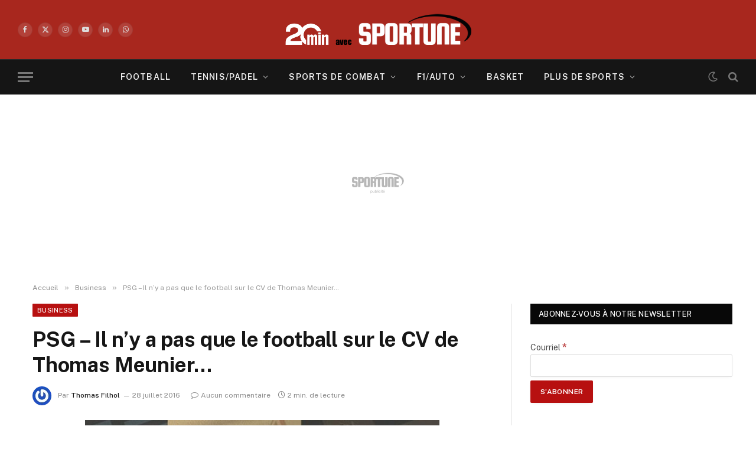

--- FILE ---
content_type: text/html; charset=UTF-8
request_url: https://sportune.20minutes.fr/sport-business/psg-il-ny-a-pas-que-le-football-sur-le-cv-de-thomas-meunier-141934
body_size: 35198
content:

<!DOCTYPE html>
<html lang="fr-FR" class="s-light site-s-light">

<head>

	<meta charset="UTF-8" />
	<meta name="viewport" content="width=device-width, initial-scale=1" />
	<meta name='robots' content='index, follow, max-image-preview:large, max-snippet:-1, max-video-preview:-1' />

	<!-- This site is optimized with the Yoast SEO Premium plugin v19.3 (Yoast SEO v19.7) - https://yoast.com/wordpress/plugins/seo/ -->
	<title>PSG - Il n&#039;y a pas que le football sur le CV de Thomas Meunier...</title><link rel="preload" as="font" href="https://sportune.20minutes.fr/wp-content/themes/smart-mag/css/icons/fonts/ts-icons.woff2?v2.8" type="font/woff2" crossorigin="anonymous" />
	<meta name="description" content="Son doublé marqué ce mercredi, face au Real Madrid en amical, donne à penser qu&#039;il s&#039;est plutôt bien intégré au collectif du PSG. Thomas Meunier, 24 ans," />
	<link rel="canonical" href="https://sportune.20minutes.fr/sport-business/psg-il-ny-a-pas-que-le-football-sur-le-cv-de-thomas-meunier-141934" />
	<meta property="og:locale" content="fr_FR" />
	<meta property="og:type" content="article" />
	<meta property="og:title" content="PSG - Il n&#039;y a pas que le football sur le CV de Thomas Meunier..." />
	<meta property="og:description" content="Son doublé marqué ce mercredi, face au Real Madrid en amical, donne à penser qu&#039;il s&#039;est plutôt bien intégré au collectif du PSG. Thomas Meunier, 24 ans," />
	<meta property="og:url" content="https://sportune.20minutes.fr/sport-business/psg-il-ny-a-pas-que-le-football-sur-le-cv-de-thomas-meunier-141934" />
	<meta property="og:site_name" content="Sportune" />
	<meta property="article:publisher" content="https://www.facebook.com/SportuneFrance/" />
	<meta property="article:published_time" content="2016-07-28T20:55:07+00:00" />
	<meta property="article:modified_time" content="2016-07-29T09:22:07+00:00" />
	<meta property="og:image" content="https://sportune.20minutes.fr/wp-content/uploads/2016/07/Thomas-Meunier-designer-PSG.jpg" />
	<meta property="og:image:width" content="600" />
	<meta property="og:image:height" content="400" />
	<meta property="og:image:type" content="image/jpeg" />
	<meta name="author" content="Thomas Filhol" />
	<meta name="twitter:card" content="summary_large_image" />
	<meta name="twitter:creator" content="@Sportunefrance" />
	<meta name="twitter:site" content="@Sportunefrance" />
	<meta name="twitter:label1" content="Écrit par" />
	<meta name="twitter:data1" content="Thomas Filhol" />
	<meta name="twitter:label2" content="Durée de lecture estimée" />
	<meta name="twitter:data2" content="1 minute" />
	<script type="application/ld+json" class="yoast-schema-graph">{"@context":"https://schema.org","@graph":[{"@type":"Article","@id":"https://sportune.20minutes.fr/sport-business/psg-il-ny-a-pas-que-le-football-sur-le-cv-de-thomas-meunier-141934#article","isPartOf":{"@id":"https://sportune.20minutes.fr/sport-business/psg-il-ny-a-pas-que-le-football-sur-le-cv-de-thomas-meunier-141934"},"author":{"name":"Thomas Filhol","@id":"https://sportune.20minutes.fr/#/schema/person/361f038313a9ca3f854bfd089240b0c6"},"headline":"PSG &#8211; Il n&rsquo;y a pas que le football sur le CV de Thomas Meunier&#8230;","datePublished":"2016-07-28T20:55:07+00:00","dateModified":"2016-07-29T09:22:07+00:00","mainEntityOfPage":{"@id":"https://sportune.20minutes.fr/sport-business/psg-il-ny-a-pas-que-le-football-sur-le-cv-de-thomas-meunier-141934"},"wordCount":306,"commentCount":0,"publisher":{"@id":"https://sportune.20minutes.fr/#organization"},"image":{"@id":"https://sportune.20minutes.fr/sport-business/psg-il-ny-a-pas-que-le-football-sur-le-cv-de-thomas-meunier-141934#primaryimage"},"thumbnailUrl":"https://sportune.20minutes.fr/wp-content/uploads/2016/07/Thomas-Meunier-designer-PSG.jpg","keywords":["PSG","Thomas Meunier"],"articleSection":["Business","football","Sport business"],"inLanguage":"fr-FR","potentialAction":[{"@type":"CommentAction","name":"Comment","target":["https://sportune.20minutes.fr/sport-business/psg-il-ny-a-pas-que-le-football-sur-le-cv-de-thomas-meunier-141934#respond"]}],"copyrightYear":"2016","copyrightHolder":{"@id":"https://sportune.20minutes.fr/#organization"}},{"@type":"WebPage","@id":"https://sportune.20minutes.fr/sport-business/psg-il-ny-a-pas-que-le-football-sur-le-cv-de-thomas-meunier-141934","url":"https://sportune.20minutes.fr/sport-business/psg-il-ny-a-pas-que-le-football-sur-le-cv-de-thomas-meunier-141934","name":"PSG - Il n'y a pas que le football sur le CV de Thomas Meunier...","isPartOf":{"@id":"https://sportune.20minutes.fr/#website"},"primaryImageOfPage":{"@id":"https://sportune.20minutes.fr/sport-business/psg-il-ny-a-pas-que-le-football-sur-le-cv-de-thomas-meunier-141934#primaryimage"},"image":{"@id":"https://sportune.20minutes.fr/sport-business/psg-il-ny-a-pas-que-le-football-sur-le-cv-de-thomas-meunier-141934#primaryimage"},"thumbnailUrl":"https://sportune.20minutes.fr/wp-content/uploads/2016/07/Thomas-Meunier-designer-PSG.jpg","datePublished":"2016-07-28T20:55:07+00:00","dateModified":"2016-07-29T09:22:07+00:00","description":"Son doublé marqué ce mercredi, face au Real Madrid en amical, donne à penser qu'il s'est plutôt bien intégré au collectif du PSG. Thomas Meunier, 24 ans,","breadcrumb":{"@id":"https://sportune.20minutes.fr/sport-business/psg-il-ny-a-pas-que-le-football-sur-le-cv-de-thomas-meunier-141934#breadcrumb"},"inLanguage":"fr-FR","potentialAction":[{"@type":"ReadAction","target":["https://sportune.20minutes.fr/sport-business/psg-il-ny-a-pas-que-le-football-sur-le-cv-de-thomas-meunier-141934"]}]},{"@type":"ImageObject","inLanguage":"fr-FR","@id":"https://sportune.20minutes.fr/sport-business/psg-il-ny-a-pas-que-le-football-sur-le-cv-de-thomas-meunier-141934#primaryimage","url":"https://sportune.20minutes.fr/wp-content/uploads/2016/07/Thomas-Meunier-designer-PSG.jpg","contentUrl":"https://sportune.20minutes.fr/wp-content/uploads/2016/07/Thomas-Meunier-designer-PSG.jpg","width":600,"height":400,"caption":"Thomas Meunier a signé le design d'une collection de toiles solaires pour le groupe Winsol."},{"@type":"BreadcrumbList","@id":"https://sportune.20minutes.fr/sport-business/psg-il-ny-a-pas-que-le-football-sur-le-cv-de-thomas-meunier-141934#breadcrumb","itemListElement":[{"@type":"ListItem","position":1,"name":"Accueil","item":"https://sportune.20minutes.fr/"},{"@type":"ListItem","position":2,"name":"PSG &#8211; Il n&rsquo;y a pas que le football sur le CV de Thomas Meunier&#8230;"}]},{"@type":"WebSite","@id":"https://sportune.20minutes.fr/#website","url":"https://sportune.20minutes.fr/","name":"Sportune","description":"Sport et business, Argent des stars, Economie, Sponsoring, Marketing, Medias","publisher":{"@id":"https://sportune.20minutes.fr/#organization"},"potentialAction":[{"@type":"SearchAction","target":{"@type":"EntryPoint","urlTemplate":"https://sportune.20minutes.fr/?s={search_term_string}"},"query-input":"required name=search_term_string"}],"inLanguage":"fr-FR"},{"@type":"Organization","@id":"https://sportune.20minutes.fr/#organization","name":"Sportune","url":"https://sportune.20minutes.fr/","sameAs":["https://www.facebook.com/SportuneFrance/","https://twitter.com/Sportunefrance"],"logo":{"@type":"ImageObject","inLanguage":"fr-FR","@id":"https://sportune.20minutes.fr/#/schema/logo/image/","url":"https://sportune.20minutes.fr/wp-content/uploads/2017/12/Logo-sportune-desktop.png","contentUrl":"https://sportune.20minutes.fr/wp-content/uploads/2017/12/Logo-sportune-desktop.png","width":275,"height":60,"caption":"Sportune"},"image":{"@id":"https://sportune.20minutes.fr/#/schema/logo/image/"}},{"@type":"Person","@id":"https://sportune.20minutes.fr/#/schema/person/361f038313a9ca3f854bfd089240b0c6","name":"Thomas Filhol","image":{"@type":"ImageObject","inLanguage":"fr-FR","@id":"https://sportune.20minutes.fr/#/schema/person/image/","url":"https://secure.gravatar.com/avatar/c24a18ee2326a3d105dc005940fd39f5a15a969eea10eaba8a4a730f8f7ba628?s=96&r=g","contentUrl":"https://secure.gravatar.com/avatar/c24a18ee2326a3d105dc005940fd39f5a15a969eea10eaba8a4a730f8f7ba628?s=96&r=g","caption":"Thomas Filhol"},"description":"Depuis qu’il est tombé dans la marmite du sport business, il est devenu addict. A l’origine de la création de Sportune, il a oeuvré pour que ce blog d’étudiant deviennent un média référent dans le domaine du marketing, sponsoring et de l’économie du sport. Inusable leader de l’équipe.","url":"https://sportune.20minutes.fr/author/frenzall"}]}</script>
	<!-- / Yoast SEO Premium plugin. -->


<link rel='dns-prefetch' href='//fonts.googleapis.com' />
<link rel="alternate" type="application/rss+xml" title="Sportune &raquo; Flux" href="https://sportune.20minutes.fr/feed" />
<link rel="alternate" type="application/rss+xml" title="Sportune &raquo; Flux des commentaires" href="https://sportune.20minutes.fr/comments/feed" />
<link rel="alternate" type="application/rss+xml" title="Sportune &raquo; PSG &#8211; Il n&rsquo;y a pas que le football sur le CV de Thomas Meunier&#8230; Flux des commentaires" href="https://sportune.20minutes.fr/sport-business/psg-il-ny-a-pas-que-le-football-sur-le-cv-de-thomas-meunier-141934/feed" />
<link rel="alternate" title="oEmbed (JSON)" type="application/json+oembed" href="https://sportune.20minutes.fr/wp-json/oembed/1.0/embed?url=https%3A%2F%2Fsportune.20minutes.fr%2Fsport-business%2Fpsg-il-ny-a-pas-que-le-football-sur-le-cv-de-thomas-meunier-141934" />
<link rel="alternate" title="oEmbed (XML)" type="text/xml+oembed" href="https://sportune.20minutes.fr/wp-json/oembed/1.0/embed?url=https%3A%2F%2Fsportune.20minutes.fr%2Fsport-business%2Fpsg-il-ny-a-pas-que-le-football-sur-le-cv-de-thomas-meunier-141934&#038;format=xml" />
		<style>
			.lazyload,
			.lazyloading {
				max-width: 100%;
			}
		</style>
		<style id='wp-img-auto-sizes-contain-inline-css' type='text/css'>
img:is([sizes=auto i],[sizes^="auto," i]){contain-intrinsic-size:3000px 1500px}
/*# sourceURL=wp-img-auto-sizes-contain-inline-css */
</style>
<link rel='stylesheet' id='responsive-slider-css' href='https://sportune.20minutes.fr/wp-content/plugins/responsive-slider/css/responsive-slider.css?ver=0.1' type='text/css' media='all' />
<style id='wp-emoji-styles-inline-css' type='text/css'>

	img.wp-smiley, img.emoji {
		display: inline !important;
		border: none !important;
		box-shadow: none !important;
		height: 1em !important;
		width: 1em !important;
		margin: 0 0.07em !important;
		vertical-align: -0.1em !important;
		background: none !important;
		padding: 0 !important;
	}
/*# sourceURL=wp-emoji-styles-inline-css */
</style>
<link rel='stylesheet' id='wp-block-library-css' href='https://sportune.20minutes.fr/wp-includes/css/dist/block-library/style.min.css?ver=6.9' type='text/css' media='all' />
<style id='classic-theme-styles-inline-css' type='text/css'>
/*! This file is auto-generated */
.wp-block-button__link{color:#fff;background-color:#32373c;border-radius:9999px;box-shadow:none;text-decoration:none;padding:calc(.667em + 2px) calc(1.333em + 2px);font-size:1.125em}.wp-block-file__button{background:#32373c;color:#fff;text-decoration:none}
/*# sourceURL=/wp-includes/css/classic-themes.min.css */
</style>
<style id='mailster-form-style-inline-css' type='text/css'>
html.mailster-form-active,html.mailster-form-active body{overflow:hidden}body.single-mailster-form #wpadminbar,body.single-mailster-form #wpadminbar *{_visibility:visible}body.single-mailster-form:after,body.single-mailster-form:before{display:none}body.single-mailster-form>*{display:none!important}body.single-mailster-form{background:none;overflow:hidden}body.single-mailster-form .mailster-block-form-type-content:not(.foo){align-items:center;inset:0;bottom:0;display:flex!important;height:100%!important;justify-items:center;left:0;margin:0!important;max-height:100%!important;max-width:100%!important;overflow:auto;position:fixed;right:0;top:0;visibility:visible;width:100%!important;z-index:99998}body.single-mailster-form .mailster-block-form-type-content:not(.foo) form{background-color:#fff}body.single-mailster-form .mailster-block-form-type-content *{visibility:visible}.mailster-block-form-type-bar,.mailster-block-form-type-popup,.mailster-block-form-type-side{display:none;inset:0;bottom:0;height:100%!important;justify-content:center;left:0;margin:0!important;max-height:100%!important;max-width:100%!important;overflow:auto;pointer-events:none;position:fixed;right:0;top:0;visibility:visible;width:100%!important;z-index:99998}.mailster-block-form-type-bar .mailster-block-form,.mailster-block-form-type-popup .mailster-block-form,.mailster-block-form-type-side .mailster-block-form{background-color:#fff;max-width:98vw;width:50vw}.mailster-block-form-type-popup{bottom:0;left:0;right:0;top:0}.mailster-block-form-type-bar{background-color:#fff;bottom:unset}@media only screen and (min-width:1400px){.mailster-block-form-type-bar .mailster-block-form,.mailster-block-form-type-popup .mailster-block-form{max-width:900px}}@media only screen and (max-width:800px){.mailster-block-form-type-bar .mailster-block-form,.mailster-block-form-type-popup .mailster-block-form{max-height:100%;max-height:-webkit-fill-available;width:70vw}.wp-block-mailster-form-outside-wrapper form.wp-block-mailster-form-wrapper.mailster-block-form{flex-basis:100%;_max-width:98vw;_max-width:min(98vw,560px)}}@media only screen and (max-width:400px){.mailster-block-form-type-bar .mailster-block-form,.mailster-block-form-type-popup .mailster-block-form{width:95vw}}.mailster-block-form-type-popup{align-items:center;justify-content:center}.mailster-block-form-type-popup.active{display:flex;pointer-events:inherit}.mailster-block-form-type-bar.active{top:0}.mailster-block-form-type-bar.active,.mailster-block-form-type-side.active{display:flex;left:0;opacity:1;pointer-events:inherit;right:0;visibility:visible}.mailster-block-form-type-side.active{align-items:flex-end;bottom:0;justify-content:flex-end;pointer-events:none;position:fixed}.mailster-block-form-type-bar .mailster-block-form{width:100vw}.mailster-block-form-type-popup{background-color:rgba(0,0,0,.6);outline:none}@supports(backdrop-filter:blur(6px)){.mailster-block-form-type-popup{backdrop-filter:blur(6px)}}.mailster-block-form-type-content .mailster-block-form-close,.mailster-block-form-type-content .mailster-block-form-inner-close,.mailster-block-form-type-other .mailster-block-form-close,.mailster-block-form-type-other .mailster-block-form-inner-close{display:none}.mailster-block-form-type-popup .mailster-block-form-close{transform:translate(100%) scale(.8)}.mailster-block-form-type-bar .mailster-block-form-close{transform:translate(150%,120%)}.mailster-block-form-type-side .mailster-block-form-close{left:0;right:auto;transform:translate(-50%,-50%)}@media only screen and (max-width:800px){.mailster-block-form-type-popup .mailster-block-form-close{opacity:1;transform:translate(-20%,20%) scale(.8)}.mailster-block-form-type-popup .mailster-block-form-close svg path{fill:#fff;stroke:rgba(0,0,0,.8);stroke-width:10px}.is-light-bg.mailster-block-form-type-popup .mailster-block-form-close svg path{fill:#000;stroke:hsla(0,0%,100%,.8)}}@media only screen and (max-width:400px){.mailster-block-form-type-popup .mailster-block-form-close{height:30px;width:30px}}.wp-block-mailster-form-outside-wrapper-placeholder form:before{_background-color:#fff!important}.wp-block-mailster-form-outside-wrapper.mailster-block-form-type-content{margin-bottom:1em}.wp-block-mailster-form-outside-wrapper.active,.wp-block-mailster-form-outside-wrapper.mailster-block-form-type-content,.wp-block-mailster-form-outside-wrapper.mailster-block-form-type-other{display:flex}.wp-block-mailster-form-wrapper:before{background-repeat:no-repeat;bottom:0;left:0;position:absolute;right:0;top:0;z-index:-1}.mailster-block-form.wp-block-mailster-form-wrapper{flex-basis:100%;position:relative}.mailster-block-form.wp-block-mailster-form-wrapper h1,.mailster-block-form.wp-block-mailster-form-wrapper h2,.mailster-block-form.wp-block-mailster-form-wrapper h3,.mailster-block-form.wp-block-mailster-form-wrapper h4,.mailster-block-form.wp-block-mailster-form-wrapper h5,.mailster-block-form.wp-block-mailster-form-wrapper h6,.mailster-block-form.wp-block-mailster-form-wrapper ol,.mailster-block-form.wp-block-mailster-form-wrapper p,.mailster-block-form.wp-block-mailster-form-wrapper ul{font-weight:400;margin:0;overflow-wrap:break-word;padding:0;width:100%}.mailster-block-form.wp-block-mailster-form-wrapper ol,.mailster-block-form.wp-block-mailster-form-wrapper ul{list-style:none}.wp-block-mailster-form-outside-wrapper:not(.mailster-block-form-type-content) .mailster-block-form-inner{max-height:98vh;max-width:98vw;overflow-y:auto;scrollbar-width:none}.wp-block-mailster-form-outside-wrapper:not(.mailster-block-form-type-content) .wp-block-mailster-form-wrapper.loading .mailster-block-form-inner{overflow:unset}.wp-block-mailster-form-outside-wrapper:not(.mailster-block-form-type-content) .mailster-block-form-inner::-webkit-scrollbar{display:none}.mailster-block-form.wp-block-mailster-form-wrapper .mailster-block-form-inner,.mailster-block-form.wp-block-mailster-form-wrapper .mailster-block-form-inner .wp-block-column,.mailster-block-form.wp-block-mailster-form-wrapper .mailster-block-form-inner .wp-block-group__inner-container{align-items:flex-end;display:flex;flex-basis:100%;flex-grow:0;_flex-shrink:0;flex-wrap:wrap;justify-content:space-between;pointer-events:all;position:relative;text-align:left}.mailster-block-form.wp-block-mailster-form-wrapper .mailster-block-form-inner>*{width:100%}.mailster-block-form.wp-block-mailster-form-wrapper .mailster-block-form-inner>div{position:relative}.mailster-block-form.wp-block-mailster-form-wrapper .mailster-block-form-inner fieldset{border:0;margin:0;min-width:0;padding:0}.mailster-block-form.wp-block-mailster-form-wrapper .mailster-block-form-inner fieldset legend{display:none}.mailster-block-form.wp-block-mailster-form-wrapper .mailster-block-form-inner .wp-block-spacer{min-width:1px}.mailster-block-form.wp-block-mailster-form-wrapper .mailster-block-form-inner .mailster-show-label legend{display:block}.mailster-block-form.wp-block-mailster-form-wrapper .mailster-block-form-inner .wp-block.wp-block.wp-block.wp-block.wp-block:not(.mailster-wrapper){margin:0;max-width:100%;width:100%}.mailster-block-form.wp-block-mailster-form-wrapper .mailster-block-form-inner .mailster-block-form-inner-close{cursor:pointer}.mailster-block-form.wp-block-mailster-form-wrapper .mailster-block-form-inner .submit-button{cursor:pointer;display:inline-block;text-decoration:none;width:100%}.mailster-block-form.wp-block-mailster-form-wrapper .mailster-block-form-inner .mailster-block-form-info>div{box-sizing:border-box;margin-bottom:0;padding:.5rem 1rem}.mailster-block-form.wp-block-mailster-form-wrapper .mailster-block-form-inner .wp-block-columns{gap:0;margin:0;padding:0}.mailster-block-form.wp-block-mailster-form-wrapper .mailster-block-form-inner .wp-block-columns .wp-block-column{align-items:inherit;gap:0}.mailster-block-form.wp-block-mailster-form-wrapper .mailster-block-form-inner .wp-block-columns .wp-block-column.is-vertically-aligned-top{align-self:flex-start}.mailster-block-form.wp-block-mailster-form-wrapper .mailster-block-form-inner .wp-block-columns .wp-block-column.is-vertically-aligned-center{align-self:center}.mailster-block-form.wp-block-mailster-form-wrapper .mailster-block-form-inner .wp-block-columns .wp-block-column.is-vertically-aligned-bottom{align-self:flex-end}.mailster-block-form.wp-block-mailster-form-wrapper .mailster-block-form-inner .wp-block-columns .wp-block-cover{flex-basis:100%;min-height:430px}.mailster-block-form.wp-block-mailster-form-wrapper .mailster-block-form-inner .wp-block-group{align-content:space-around;gap:0;margin:0;padding:0}.mailster-block-form.wp-block-mailster-form-wrapper .mailster-block-form-inner .wp-block-group .wp-block-group__inner-container{gap:0}.mailster-block-form.wp-block-mailster-form-wrapper .mailster-block-form-inner .wp-block-group .wp-block-cover{min-height:430px}.mailster-block-form.wp-block-mailster-form-wrapper .mailster-block-form-inner .mailster-wrapper{align-self:baseline;display:flex;display:inline-flex;flex-wrap:wrap;margin:0;max-width:100%;position:relative;width:100%}.mailster-block-form.wp-block-mailster-form-wrapper .mailster-block-form-inner .mailster-wrapper input.input,.mailster-block-form.wp-block-mailster-form-wrapper .mailster-block-form-inner .mailster-wrapper input[type=submit],.mailster-block-form.wp-block-mailster-form-wrapper .mailster-block-form-inner .mailster-wrapper select.input,.mailster-block-form.wp-block-mailster-form-wrapper .mailster-block-form-inner .mailster-wrapper textarea.input{box-sizing:content-box;box-sizing:border-box;margin:0;max-width:100%;text-overflow:ellipsis;width:120%;width:100%}.mailster-block-form.wp-block-mailster-form-wrapper .mailster-block-form-inner .mailster-wrapper input[type=submit]{font:inherit}.mailster-block-form.wp-block-mailster-form-wrapper .mailster-block-form-inner .mailster-wrapper ::-webkit-datetime-edit{line-height:.9em;line-height:155%;overflow:visible}.mailster-block-form.wp-block-mailster-form-wrapper .mailster-block-form-inner .mailster-wrapper .mailster-wrapper-options{display:block}.mailster-block-form.wp-block-mailster-form-wrapper .mailster-block-form-inner .mailster-wrapper._mailster-wrapper-type-submit{margin:0}.mailster-block-form.wp-block-mailster-form-wrapper .mailster-block-form-inner .mailster-wrapper:last-child{margin-bottom:0}.mailster-block-form-close{animation:mailster-showlate 1.5s linear 1;background:none!important;border:none;cursor:pointer;height:25px;opacity:.5;padding:0;position:absolute;right:0;text-decoration:none;top:0;transition:all .2s;-webkit-user-select:none;-moz-user-select:none;user-select:none;width:25px;z-index:1000}.mailster-block-form-close svg{height:100%;overflow:visible;paint-order:stroke;width:100%}.mailster-block-form-close svg path{fill:#000}.is-dark-bg .mailster-block-form-close svg path{fill:#fff}.is-light-bg .mailster-block-form-close svg path{fill:#000}.mailster-block-form-close:focus,.mailster-block-form-close:hover{opacity:1;outline-offset:unset}.mailster-block-form{max-width:100vw;position:relative;z-index:1}.mailster-block-form .mailster-block-form-info{display:none;flex-basis:100%;max-width:100%;transition:all 2.2s}.mailster-block-form .mailster-block-form-info .mailster-block-form-info-extra span{display:block}.mailster-block-form .mailster-block-form-info.is-error,.mailster-block-form .mailster-block-form-info.is-success{animation:mailster-info .2s ease-in-out 1;display:block}.mailster-block-form .mailster-block-form-info .mailster-block-form-info-error,.mailster-block-form .mailster-block-form-info .mailster-block-form-info-success{display:none}.mailster-block-form .mailster-block-form-info.is-error .mailster-block-form-info-error,.mailster-block-form .mailster-block-form-info.is-success .mailster-block-form-info-success{display:block}.mailster-block-form .mailster-block-form-info-success{background-color:#6fbf4d;background-color:var(--mailster--color--success-background,#6fbf4d);color:#fff;color:var(--mailster--color--success,#fff)}.mailster-block-form .mailster-block-form-info-error{background-color:#bf4d4d;background-color:var(--mailster--color--error-background,#bf4d4d);color:#fff;color:var(--mailster--color--error,#fff)}.mailster-block-form .mailster-wrapper.is-error input,.mailster-block-form .mailster-wrapper.is-error select,.mailster-block-form .mailster-wrapper.is-error textarea{border-color:var(--mailster--color--error-background,#bf4d4d);outline:2px solid var(--mailster--color--error-background,#bf4d4d);outline-offset:-2px}.mailster-block-form .mailster-wrapper-required.mailster-wrapper-asterisk label.mailster-label:after{color:#bf4d4d;color:var(--wp--preset--color--vivid-red,#bf4d4d);content:"*";display:inline-block;padding-left:.2rem;padding-right:.2rem}.mailster-block-form .mailster-wrapper-required.mailster-wrapper-asterisk .mailster-group-radio label.mailster-label:after{_content:"";display:none}.mailster-block-form label.mailster-label{align-items:center;display:flex;margin:initial}.mailster-block-form .mailster-wrapper-inline.mailster-wrapper-type-textarea label.mailster-label{align-items:baseline;top:.6em}.mailster-block-form .mailster-wrapper.mailster-wrapper-type-textarea textarea{max-height:100vh;min-height:4em;resize:vertical}.mailster-block-form .mailster-wrapper-inline label.mailster-label{align-items:center;bottom:0;left:0;overflow:hidden;padding-left:1rem;padding-right:1rem;pointer-events:none;position:absolute;right:0;text-overflow:ellipsis;top:0;white-space:nowrap}.mailster-block-form .mailster-wrapper-inline input.input:not(:-moz-placeholder)+label.mailster-label,.mailster-block-form .mailster-wrapper-inline textarea.input:not(:-moz-placeholder)+label.mailster-label{display:none}.mailster-block-form .mailster-wrapper-inline input.input:focus+label.mailster-label,.mailster-block-form .mailster-wrapper-inline input.input:not(:placeholder-shown)+label.mailster-label,.mailster-block-form .mailster-wrapper-inline textarea.input:focus+label.mailster-label,.mailster-block-form .mailster-wrapper-inline textarea.input:not(:placeholder-shown)+label.mailster-label{display:none}.mailster-block-form .mailster-wrapper-inline textarea.input input.input::-moz-placeholder,.mailster-block-form .mailster-wrapper-inline textarea.input::-moz-placeholder{visibility:hidden}.mailster-block-form .mailster-wrapper-inline textarea.input input.input::placeholder,.mailster-block-form .mailster-wrapper-inline textarea.input::placeholder{visibility:hidden}.mailster-block-form .mailster-wrapper-inline input.input::-moz-placeholder,.mailster-block-form .mailster-wrapper-inline textarea.input::-moz-placeholder{color:transparent}.mailster-block-form .mailster-wrapper-inline input.input::placeholder,.mailster-block-form .mailster-wrapper-inline textarea.input::placeholder{color:transparent}.mailster-block-form .mailster-wrapper-inline.mailster-wrapper-type-radio label.mailster-label{display:none}.mailster-block-form .mailster-wrapper-type-radio label{_white-space:nowrap}.mailster-block-form .mailster-wrapper-inline.mailster-wrapper-type-dropdown label.mailster-label{display:none}.mailster-block-form .mailster-group{display:flex;_flex-wrap:wrap}.mailster-block-form .mailster-group .mailster-label{cursor:pointer;display:initial;margin:0;padding-left:.5rem;padding-right:.5rem;vertical-align:baseline}.mailster-block-form .mailster-label+.mailster-group{_padding-left:1rem;_padding-right:1rem}.mailster-block-form .mailster-wrapper .mailster-group{align-items:center;_display:block;_padding-right:.5em}.mailster-block-form .mailster-wrapper .mailster-group input{flex-shrink:0}.mailster-block-form .mailster-wrapper-is-vertical .mailster-group{align-items:center;padding-left:inherit;padding-right:inherit;_width:100%}.mailster-block-form .mailster-wrapper-is-vertical>fieldset{display:flex}.mailster-block-form .mailster-block-form-inner .mailster-wrapper-label-align-left,.mailster-block-form .mailster-block-form-inner .mailster-wrapper-label-align-left label.mailster-label{justify-content:flex-start}.mailster-block-form .mailster-block-form-inner .mailster-wrapper-label-align-left .submit-button{text-align:left}.mailster-block-form .mailster-block-form-inner .mailster-wrapper-label-align-center,.mailster-block-form .mailster-block-form-inner .mailster-wrapper-label-align-center label.mailster-label{justify-content:center}.mailster-block-form .mailster-block-form-inner .mailster-wrapper-label-align-center .submit-button{text-align:center}.mailster-block-form .mailster-block-form-inner .mailster-wrapper-label-align-right,.mailster-block-form .mailster-block-form-inner .mailster-wrapper-label-align-right label.mailster-label{justify-content:flex-end}.mailster-block-form .mailster-block-form-inner .mailster-wrapper-label-align-right .submit-button{text-align:right}.mailster-block-form .mailster-block-form-inner .mailster-wrapper.mailster-wrapper-justify-left{margin-right:auto}.mailster-block-form .mailster-block-form-inner .mailster-wrapper.mailster-wrapper-justify-center{margin-left:auto;margin-right:auto}.mailster-block-form .mailster-block-form-inner .mailster-wrapper.mailster-wrapper-justify-right{margin-left:auto}.mailster-block-form .mailster-block-form-inner .mailster-wrapper-align-left .input{text-align:left}.mailster-block-form .mailster-block-form-inner .mailster-wrapper-align-left .mailster-group{justify-content:flex-start}.mailster-block-form .mailster-block-form-inner .mailster-wrapper-align-left .submit-button{text-align:left}.mailster-block-form .mailster-block-form-inner .mailster-wrapper-align-center .input{text-align:center}.mailster-block-form .mailster-block-form-inner .mailster-wrapper-align-center .mailster-group{justify-content:center}.mailster-block-form .mailster-block-form-inner .mailster-wrapper-align-center .submit-button{text-align:center}.mailster-block-form .mailster-block-form-inner .mailster-wrapper-align-right .input{text-align:right}.mailster-block-form .mailster-block-form-inner .mailster-wrapper-align-right .mailster-group{justify-content:flex-end}.mailster-block-form .mailster-block-form-inner .mailster-wrapper-align-right .submit-button{text-align:right}.mailster-block-form .mailster-wrapper-is-vertical .mailster-group>label,.mailster-block-form .mailster-wrapper-is-vertical .mailster-label{_width:100%}.mailster-block-form .mailster-wrapper input[type=checkbox],.mailster-block-form .mailster-wrapper input[type=radio]{margin:initial;vertical-align:middle}.mailster-block-form .mailster-wrapper span{_padding-left:.5rem;_padding-right:.5rem;_vertical-align:middle}.mailster-block-form .mailster-wrapper.wp-block-mailster-gdpr{align-items:center}.mailster-block-form .mailster-wrapper-type-radio label.mailster-label{width:100%}@media only screen and (max-width:400px){.mailster-block-form.wp-block-mailster-form-wrapper .mailster-wrapper{min-width:100%}}.mailster-block-form.has-errors .mailster-block-form-inner .mailster-block-form-info{height:auto;transform:scale(1)}.mailster-block-form.has-errors .mailster-block-form-inner .mailster-block-form-info .mailster-block-form-info-error{display:block}.mailster-block-form.has-errors .mailster-block-form-inner .is-error{animation:mailster-shake .3s linear 1}@media(prefers-reduced-motion){.mailster-block-form.has-errors .mailster-block-form-inner .is-error{animation:none}}.mailster-block-form.has-success .mailster-block-form-inner .mailster-block-form-info{height:auto;transform:scale(1)}.mailster-block-form.has-success .mailster-block-form-inner .mailster-block-form-info .mailster-block-form-info-success{display:block}.mailster-block-form.completed .mailster-block-form-inner .mailster-wrapper:not(.wp-block-mailster-messages){opacity:.8;pointer-events:none}.mailster-block-form.wp-block-mailster-form-wrapper{transition:transform .1s}.mailster-block-form.wp-block-mailster-form-wrapper.loading:not(.silent){__transform:scale(.98);_opacity:.8}.mailster-block-form.wp-block-mailster-form-wrapper.loading .wp-block-mailster-field-submit:before{animation:mailster-loading 5.5s linear infinite;background-image:linear-gradient(45deg,hsla(0,0%,98%,0) 25%,hsla(0,0%,88%,.145) 0,hsla(0,0%,88%,.145) 50%,hsla(0,0%,98%,0) 0,hsla(0,0%,98%,0) 75%,hsla(0,0%,88%,.145) 0,hsla(0,0%,88%,.145));background-size:56.57px 56.57px;content:"";height:100%;pointer-events:none;position:absolute;width:100%;z-index:1}@keyframes mailster-loading{0%{background-position:800px 0}}.wp-block-mailster-form-outside-wrapper.closing{opacity:0;pointer-events:none;transition:opacity 1s}.wp-block-mailster-form-outside-wrapper.closing .mailster-block-form{opacity:0;transition:opacity .1s}.wp-block-mailster-form-outside-wrapper.has-animation{animation:mailster-fadein .2s ease-in-out 1}.wp-block-mailster-form-outside-wrapper.has-animation.animation-fadein .mailster-block-form{animation:mailster-fadein 1s ease-in-out 1}.wp-block-mailster-form-outside-wrapper.has-animation.animation-shake .mailster-block-form{animation:mailster-shake .5s ease-in-out 1}.wp-block-mailster-form-outside-wrapper.has-animation.animation-heartbeat .mailster-block-form{animation:mailster-heartbeat 1s ease-in-out 1}.wp-block-mailster-form-outside-wrapper.has-animation.animation-swing .mailster-block-form{animation:mailster-swing 1s ease-in-out 1;transform-origin:top center}.wp-block-mailster-form-outside-wrapper.has-animation.animation-tada .mailster-block-form{animation:mailster-tada 1s ease-in-out 1}.wp-block-mailster-form-outside-wrapper.has-animation.animation-wobble .mailster-block-form{animation:mailster-wobble .8s ease-in-out 1}@media(prefers-reduced-motion){.wp-block-mailster-form-outside-wrapper.has-animation .mailster-block-form{animation:none!important}}@keyframes mailster-info{0%{opacity:0;transform:scale(.8)}to{opacity:1;transform:scale(1)}}@keyframes mailster-fadein{0%{opacity:0}to{opacity:1}}@keyframes mailster-showlate{0%,90%{opacity:0}to{opacity:.5}}@keyframes mailster-shake{0%,to{transform:translateZ(0)}10%,50%,90%{transform:translate3d(-6px,0,0)}30%,70%{transform:translate3d(6px,0,0)}}@keyframes mailster-swing{20%{transform:rotate(15deg)}40%{transform:rotate(-10deg)}60%{transform:rotate(5deg)}80%{transform:rotate(-5deg)}to{transform:rotate(0deg)}}@keyframes mailster-heartbeat{0%,28%,70%{transform:scale(1)}14%,42%{transform:scale(1.1)}}@keyframes mailster-tada{0%{transform:scaleX(1)}10%,20%{transform:scale3d(.9,.9,.9) rotate(-3deg)}30%,50%,70%,90%{transform:scale3d(1.1,1.1,1.1) rotate(3deg)}40%,60%,80%{transform:scale3d(1.1,1.1,1.1) rotate(-3deg)}to{transform:scaleX(1)}}@keyframes mailster-wobble{0%{transform:translateZ(0)}15%{transform:translate3d(-25%,0,0) rotate(-5deg)}30%{transform:translate3d(20%,0,0) rotate(3deg)}45%{transform:translate3d(-15%,0,0) rotate(-3deg)}60%{transform:translate3d(10%,0,0) rotate(2deg)}75%{transform:translate3d(-5%,0,0) rotate(-1deg)}to{transform:translateZ(0)}}

/*# sourceURL=https://sportune.20minutes.fr/wp-content/plugins/mailster/build/form/style-index.css */
</style>
<style id='global-styles-inline-css' type='text/css'>
:root{--wp--preset--aspect-ratio--square: 1;--wp--preset--aspect-ratio--4-3: 4/3;--wp--preset--aspect-ratio--3-4: 3/4;--wp--preset--aspect-ratio--3-2: 3/2;--wp--preset--aspect-ratio--2-3: 2/3;--wp--preset--aspect-ratio--16-9: 16/9;--wp--preset--aspect-ratio--9-16: 9/16;--wp--preset--color--black: #000000;--wp--preset--color--cyan-bluish-gray: #abb8c3;--wp--preset--color--white: #ffffff;--wp--preset--color--pale-pink: #f78da7;--wp--preset--color--vivid-red: #cf2e2e;--wp--preset--color--luminous-vivid-orange: #ff6900;--wp--preset--color--luminous-vivid-amber: #fcb900;--wp--preset--color--light-green-cyan: #7bdcb5;--wp--preset--color--vivid-green-cyan: #00d084;--wp--preset--color--pale-cyan-blue: #8ed1fc;--wp--preset--color--vivid-cyan-blue: #0693e3;--wp--preset--color--vivid-purple: #9b51e0;--wp--preset--gradient--vivid-cyan-blue-to-vivid-purple: linear-gradient(135deg,rgb(6,147,227) 0%,rgb(155,81,224) 100%);--wp--preset--gradient--light-green-cyan-to-vivid-green-cyan: linear-gradient(135deg,rgb(122,220,180) 0%,rgb(0,208,130) 100%);--wp--preset--gradient--luminous-vivid-amber-to-luminous-vivid-orange: linear-gradient(135deg,rgb(252,185,0) 0%,rgb(255,105,0) 100%);--wp--preset--gradient--luminous-vivid-orange-to-vivid-red: linear-gradient(135deg,rgb(255,105,0) 0%,rgb(207,46,46) 100%);--wp--preset--gradient--very-light-gray-to-cyan-bluish-gray: linear-gradient(135deg,rgb(238,238,238) 0%,rgb(169,184,195) 100%);--wp--preset--gradient--cool-to-warm-spectrum: linear-gradient(135deg,rgb(74,234,220) 0%,rgb(151,120,209) 20%,rgb(207,42,186) 40%,rgb(238,44,130) 60%,rgb(251,105,98) 80%,rgb(254,248,76) 100%);--wp--preset--gradient--blush-light-purple: linear-gradient(135deg,rgb(255,206,236) 0%,rgb(152,150,240) 100%);--wp--preset--gradient--blush-bordeaux: linear-gradient(135deg,rgb(254,205,165) 0%,rgb(254,45,45) 50%,rgb(107,0,62) 100%);--wp--preset--gradient--luminous-dusk: linear-gradient(135deg,rgb(255,203,112) 0%,rgb(199,81,192) 50%,rgb(65,88,208) 100%);--wp--preset--gradient--pale-ocean: linear-gradient(135deg,rgb(255,245,203) 0%,rgb(182,227,212) 50%,rgb(51,167,181) 100%);--wp--preset--gradient--electric-grass: linear-gradient(135deg,rgb(202,248,128) 0%,rgb(113,206,126) 100%);--wp--preset--gradient--midnight: linear-gradient(135deg,rgb(2,3,129) 0%,rgb(40,116,252) 100%);--wp--preset--font-size--small: 13px;--wp--preset--font-size--medium: 20px;--wp--preset--font-size--large: 36px;--wp--preset--font-size--x-large: 42px;--wp--preset--spacing--20: 0.44rem;--wp--preset--spacing--30: 0.67rem;--wp--preset--spacing--40: 1rem;--wp--preset--spacing--50: 1.5rem;--wp--preset--spacing--60: 2.25rem;--wp--preset--spacing--70: 3.38rem;--wp--preset--spacing--80: 5.06rem;--wp--preset--shadow--natural: 6px 6px 9px rgba(0, 0, 0, 0.2);--wp--preset--shadow--deep: 12px 12px 50px rgba(0, 0, 0, 0.4);--wp--preset--shadow--sharp: 6px 6px 0px rgba(0, 0, 0, 0.2);--wp--preset--shadow--outlined: 6px 6px 0px -3px rgb(255, 255, 255), 6px 6px rgb(0, 0, 0);--wp--preset--shadow--crisp: 6px 6px 0px rgb(0, 0, 0);}:where(.is-layout-flex){gap: 0.5em;}:where(.is-layout-grid){gap: 0.5em;}body .is-layout-flex{display: flex;}.is-layout-flex{flex-wrap: wrap;align-items: center;}.is-layout-flex > :is(*, div){margin: 0;}body .is-layout-grid{display: grid;}.is-layout-grid > :is(*, div){margin: 0;}:where(.wp-block-columns.is-layout-flex){gap: 2em;}:where(.wp-block-columns.is-layout-grid){gap: 2em;}:where(.wp-block-post-template.is-layout-flex){gap: 1.25em;}:where(.wp-block-post-template.is-layout-grid){gap: 1.25em;}.has-black-color{color: var(--wp--preset--color--black) !important;}.has-cyan-bluish-gray-color{color: var(--wp--preset--color--cyan-bluish-gray) !important;}.has-white-color{color: var(--wp--preset--color--white) !important;}.has-pale-pink-color{color: var(--wp--preset--color--pale-pink) !important;}.has-vivid-red-color{color: var(--wp--preset--color--vivid-red) !important;}.has-luminous-vivid-orange-color{color: var(--wp--preset--color--luminous-vivid-orange) !important;}.has-luminous-vivid-amber-color{color: var(--wp--preset--color--luminous-vivid-amber) !important;}.has-light-green-cyan-color{color: var(--wp--preset--color--light-green-cyan) !important;}.has-vivid-green-cyan-color{color: var(--wp--preset--color--vivid-green-cyan) !important;}.has-pale-cyan-blue-color{color: var(--wp--preset--color--pale-cyan-blue) !important;}.has-vivid-cyan-blue-color{color: var(--wp--preset--color--vivid-cyan-blue) !important;}.has-vivid-purple-color{color: var(--wp--preset--color--vivid-purple) !important;}.has-black-background-color{background-color: var(--wp--preset--color--black) !important;}.has-cyan-bluish-gray-background-color{background-color: var(--wp--preset--color--cyan-bluish-gray) !important;}.has-white-background-color{background-color: var(--wp--preset--color--white) !important;}.has-pale-pink-background-color{background-color: var(--wp--preset--color--pale-pink) !important;}.has-vivid-red-background-color{background-color: var(--wp--preset--color--vivid-red) !important;}.has-luminous-vivid-orange-background-color{background-color: var(--wp--preset--color--luminous-vivid-orange) !important;}.has-luminous-vivid-amber-background-color{background-color: var(--wp--preset--color--luminous-vivid-amber) !important;}.has-light-green-cyan-background-color{background-color: var(--wp--preset--color--light-green-cyan) !important;}.has-vivid-green-cyan-background-color{background-color: var(--wp--preset--color--vivid-green-cyan) !important;}.has-pale-cyan-blue-background-color{background-color: var(--wp--preset--color--pale-cyan-blue) !important;}.has-vivid-cyan-blue-background-color{background-color: var(--wp--preset--color--vivid-cyan-blue) !important;}.has-vivid-purple-background-color{background-color: var(--wp--preset--color--vivid-purple) !important;}.has-black-border-color{border-color: var(--wp--preset--color--black) !important;}.has-cyan-bluish-gray-border-color{border-color: var(--wp--preset--color--cyan-bluish-gray) !important;}.has-white-border-color{border-color: var(--wp--preset--color--white) !important;}.has-pale-pink-border-color{border-color: var(--wp--preset--color--pale-pink) !important;}.has-vivid-red-border-color{border-color: var(--wp--preset--color--vivid-red) !important;}.has-luminous-vivid-orange-border-color{border-color: var(--wp--preset--color--luminous-vivid-orange) !important;}.has-luminous-vivid-amber-border-color{border-color: var(--wp--preset--color--luminous-vivid-amber) !important;}.has-light-green-cyan-border-color{border-color: var(--wp--preset--color--light-green-cyan) !important;}.has-vivid-green-cyan-border-color{border-color: var(--wp--preset--color--vivid-green-cyan) !important;}.has-pale-cyan-blue-border-color{border-color: var(--wp--preset--color--pale-cyan-blue) !important;}.has-vivid-cyan-blue-border-color{border-color: var(--wp--preset--color--vivid-cyan-blue) !important;}.has-vivid-purple-border-color{border-color: var(--wp--preset--color--vivid-purple) !important;}.has-vivid-cyan-blue-to-vivid-purple-gradient-background{background: var(--wp--preset--gradient--vivid-cyan-blue-to-vivid-purple) !important;}.has-light-green-cyan-to-vivid-green-cyan-gradient-background{background: var(--wp--preset--gradient--light-green-cyan-to-vivid-green-cyan) !important;}.has-luminous-vivid-amber-to-luminous-vivid-orange-gradient-background{background: var(--wp--preset--gradient--luminous-vivid-amber-to-luminous-vivid-orange) !important;}.has-luminous-vivid-orange-to-vivid-red-gradient-background{background: var(--wp--preset--gradient--luminous-vivid-orange-to-vivid-red) !important;}.has-very-light-gray-to-cyan-bluish-gray-gradient-background{background: var(--wp--preset--gradient--very-light-gray-to-cyan-bluish-gray) !important;}.has-cool-to-warm-spectrum-gradient-background{background: var(--wp--preset--gradient--cool-to-warm-spectrum) !important;}.has-blush-light-purple-gradient-background{background: var(--wp--preset--gradient--blush-light-purple) !important;}.has-blush-bordeaux-gradient-background{background: var(--wp--preset--gradient--blush-bordeaux) !important;}.has-luminous-dusk-gradient-background{background: var(--wp--preset--gradient--luminous-dusk) !important;}.has-pale-ocean-gradient-background{background: var(--wp--preset--gradient--pale-ocean) !important;}.has-electric-grass-gradient-background{background: var(--wp--preset--gradient--electric-grass) !important;}.has-midnight-gradient-background{background: var(--wp--preset--gradient--midnight) !important;}.has-small-font-size{font-size: var(--wp--preset--font-size--small) !important;}.has-medium-font-size{font-size: var(--wp--preset--font-size--medium) !important;}.has-large-font-size{font-size: var(--wp--preset--font-size--large) !important;}.has-x-large-font-size{font-size: var(--wp--preset--font-size--x-large) !important;}
:where(.wp-block-post-template.is-layout-flex){gap: 1.25em;}:where(.wp-block-post-template.is-layout-grid){gap: 1.25em;}
:where(.wp-block-term-template.is-layout-flex){gap: 1.25em;}:where(.wp-block-term-template.is-layout-grid){gap: 1.25em;}
:where(.wp-block-columns.is-layout-flex){gap: 2em;}:where(.wp-block-columns.is-layout-grid){gap: 2em;}
:root :where(.wp-block-pullquote){font-size: 1.5em;line-height: 1.6;}
/*# sourceURL=global-styles-inline-css */
</style>
<link rel='stylesheet' id='contact-form-7-css' href='https://sportune.20minutes.fr/wp-content/plugins/contact-form-7/includes/css/styles.css?ver=6.1.4' type='text/css' media='all' />
<link rel='stylesheet' id='ngg_trigger_buttons-css' href='https://sportune.20minutes.fr/wp-content/plugins/nextgen-gallery/static/GalleryDisplay/trigger_buttons.css?ver=4.0.3' type='text/css' media='all' />
<link rel='stylesheet' id='shutter-0-css' href='https://sportune.20minutes.fr/wp-content/plugins/nextgen-gallery/static/Lightbox/shutter/shutter.css?ver=4.0.3' type='text/css' media='all' />
<link rel='stylesheet' id='fontawesome_v4_shim_style-css' href='https://sportune.20minutes.fr/wp-content/plugins/nextgen-gallery/static/FontAwesome/css/v4-shims.min.css?ver=6.9' type='text/css' media='all' />
<link rel='stylesheet' id='fontawesome-css' href='https://sportune.20minutes.fr/wp-content/plugins/nextgen-gallery/static/FontAwesome/css/all.min.css?ver=6.9' type='text/css' media='all' />
<link rel='stylesheet' id='nextgen_basic_imagebrowser_style-css' href='https://sportune.20minutes.fr/wp-content/plugins/nextgen-gallery/static/ImageBrowser/style.css?ver=4.0.3' type='text/css' media='all' />
<link rel='stylesheet' id='smartmag-core-css' href='https://sportune.20minutes.fr/wp-content/themes/smart-mag/style.css?ver=10.0.0' type='text/css' media='all' />
<style id='smartmag-core-inline-css' type='text/css'>
:root { --c-main: #b71010;
--c-main-rgb: 183,16,16; }
.smart-head-main .smart-head-mid { background-color: #a8271e; }
.s-dark .smart-head-main .smart-head-bot,
.smart-head-main .s-dark.smart-head-bot { border-bottom-color: #222222; }
.smart-head-mobile .smart-head-mid { background-color: #a8271e; }
.smart-head-main .spc-social { --spc-social-fs: 12px; --spc-social-size: 25px; }


/*# sourceURL=smartmag-core-inline-css */
</style>
<link rel='stylesheet' id='smartmag-fonts-css' href='https://fonts.googleapis.com/css?family=Public+Sans%3A400%2C400i%2C500%2C600%2C700' type='text/css' media='all' />
<link rel='stylesheet' id='smartmag-magnific-popup-css' href='https://sportune.20minutes.fr/wp-content/themes/smart-mag/css/lightbox.css?ver=10.0.0' type='text/css' media='all' />
<link rel='stylesheet' id='smartmag-icons-css' href='https://sportune.20minutes.fr/wp-content/themes/smart-mag/css/icons/icons.css?ver=10.0.0' type='text/css' media='all' />
<link rel='stylesheet' id='smart-mag-child-css' href='https://sportune.20minutes.fr/wp-content/themes/sportune3/style.css?ver=1.74' type='text/css' media='all' />
<script type="text/javascript" src="https://sportune.20minutes.fr/wp-includes/js/jquery/jquery.min.js?ver=3.7.1" id="jquery-core-js"></script>
<script type="text/javascript" src="https://sportune.20minutes.fr/wp-includes/js/jquery/jquery-migrate.min.js?ver=3.4.1" id="jquery-migrate-js"></script>
<script type="text/javascript" id="smartmag-lazy-inline-js-after">
/* <![CDATA[ */
/**
 * @copyright ThemeSphere
 * @preserve
 */
var BunyadLazy={};BunyadLazy.load=function(){function a(e,n){var t={};e.dataset.bgset&&e.dataset.sizes?(t.sizes=e.dataset.sizes,t.srcset=e.dataset.bgset):t.src=e.dataset.bgsrc,function(t){var a=t.dataset.ratio;if(0<a){const e=t.parentElement;if(e.classList.contains("media-ratio")){const n=e.style;n.getPropertyValue("--a-ratio")||(n.paddingBottom=100/a+"%")}}}(e);var a,o=document.createElement("img");for(a in o.onload=function(){var t="url('"+(o.currentSrc||o.src)+"')",a=e.style;a.backgroundImage!==t&&requestAnimationFrame(()=>{a.backgroundImage=t,n&&n()}),o.onload=null,o.onerror=null,o=null},o.onerror=o.onload,t)o.setAttribute(a,t[a]);o&&o.complete&&0<o.naturalWidth&&o.onload&&o.onload()}function e(t){t.dataset.loaded||a(t,()=>{document.dispatchEvent(new Event("lazyloaded")),t.dataset.loaded=1})}function n(t){"complete"===document.readyState?t():window.addEventListener("load",t)}return{initEarly:function(){var t,a=()=>{document.querySelectorAll(".img.bg-cover:not(.lazyload)").forEach(e)};"complete"!==document.readyState?(t=setInterval(a,150),n(()=>{a(),clearInterval(t)})):a()},callOnLoad:n,initBgImages:function(t){t&&n(()=>{document.querySelectorAll(".img.bg-cover").forEach(e)})},bgLoad:a}}(),BunyadLazy.load.initEarly();
//# sourceURL=smartmag-lazy-inline-js-after
/* ]]> */
</script>
<script type="text/javascript" id="photocrati_ajax-js-extra">
/* <![CDATA[ */
var photocrati_ajax = {"url":"https://sportune.20minutes.fr/index.php?photocrati_ajax=1","rest_url":"https://sportune.20minutes.fr/wp-json/","wp_home_url":"https://sportune.20minutes.fr","wp_site_url":"https://sportune.20minutes.fr","wp_root_url":"https://sportune.20minutes.fr","wp_plugins_url":"https://sportune.20minutes.fr/wp-content/plugins","wp_content_url":"https://sportune.20minutes.fr/wp-content","wp_includes_url":"https://sportune.20minutes.fr/wp-includes/","ngg_param_slug":"nggallery","rest_nonce":"af9fef3c89"};
//# sourceURL=photocrati_ajax-js-extra
/* ]]> */
</script>
<script type="text/javascript" src="https://sportune.20minutes.fr/wp-content/plugins/nextgen-gallery/static/Legacy/ajax.min.js?ver=4.0.3" id="photocrati_ajax-js"></script>
<script type="text/javascript" src="https://sportune.20minutes.fr/wp-content/plugins/nextgen-gallery/static/FontAwesome/js/v4-shims.min.js?ver=5.3.1" id="fontawesome_v4_shim-js"></script>
<script type="text/javascript" defer crossorigin="anonymous" data-auto-replace-svg="false" data-keep-original-source="false" data-search-pseudo-elements src="https://sportune.20minutes.fr/wp-content/plugins/nextgen-gallery/static/FontAwesome/js/all.min.js?ver=5.3.1" id="fontawesome-js"></script>
<link rel="https://api.w.org/" href="https://sportune.20minutes.fr/wp-json/" /><link rel="alternate" title="JSON" type="application/json" href="https://sportune.20minutes.fr/wp-json/wp/v2/posts/141934" /><link rel="EditURI" type="application/rsd+xml" title="RSD" href="https://sportune.20minutes.fr/xmlrpc.php?rsd" />
<meta name="generator" content="WordPress 6.9" />
<link rel='shortlink' href='https://sportune.20minutes.fr/?p=141934' />
<link rel="stylesheet" href="https://sportune.20minutes.fr/wp-content/plugins/wp-page-numbers/panther/wp-page-numbers.css" type="text/css" media="screen" />		<script>
			document.documentElement.className = document.documentElement.className.replace('no-js', 'js');
		</script>
				<style>
			.no-js img.lazyload {
				display: none;
			}

			figure.wp-block-image img.lazyloading {
				min-width: 150px;
			}

			.lazyload,
			.lazyloading {
				--smush-placeholder-width: 100px;
				--smush-placeholder-aspect-ratio: 1/1;
				width: var(--smush-image-width, var(--smush-placeholder-width)) !important;
				aspect-ratio: var(--smush-image-aspect-ratio, var(--smush-placeholder-aspect-ratio)) !important;
			}

						.lazyload, .lazyloading {
				opacity: 0;
			}

			.lazyloaded {
				opacity: 1;
				transition: opacity 400ms;
				transition-delay: 0ms;
			}

					</style>
		<meta name="pbstck_context:site_name" content="20minutes_sportune_web"/>	<meta name="pbstck_context:section" content="article"/><meta name="ad:tags" content="article" />
	<script
		type="text/javascript">window.gdprAppliesGlobally = true; (function () {
				function a(e) {
					if (!window.frames[e]) {
						if (document.body && document.body.firstChild) { var t = document.body; var n = document.createElement("iframe"); n.style.display = "none"; n.name = e; n.title = e; t.insertBefore(n, t.firstChild) }
						else { setTimeout(function () { a(e) }, 5) }
					}
				} function e(n, r, o, c, s) {
					function e(e, t, n, a) { if (typeof n !== "function") { return } if (!window[r]) { window[r] = [] } var i = false; if (s) { i = s(e, t, n) } if (!i) { window[r].push({ command: e, parameter: t, callback: n, version: a }) } } e.stub = true; function t(a) {
						if (!window[n] || window[n].stub !== true) { return } if (!a.data) { return }
						var i = typeof a.data === "string"; var e; try { e = i ? JSON.parse(a.data) : a.data } catch (t) { return } if (e[o]) { var r = e[o]; window[n](r.command, r.parameter, function (e, t) { var n = {}; n[c] = { returnValue: e, success: t, callId: r.callId }; a.source.postMessage(i ? JSON.stringify(n) : n, "*") }, r.version) }
					}
					if (typeof window[n] !== "function") { window[n] = e; if (window.addEventListener) { window.addEventListener("message", t, false) } else { window.attachEvent("onmessage", t) } }
				} e("__tcfapi", "__tcfapiBuffer", "__tcfapiCall", "__tcfapiReturn"); a("__tcfapiLocator"); (function (e) {
					var t = document.createElement("script"); t.id = "spcloader"; t.type = "text/javascript"; t.async = true; t.src = "https://sdk.privacy-center.org/" + e + "/loader.js?target=" + document.location.hostname; t.charset = "utf-8"; var n = document.getElementsByTagName("script")[0]; n.parentNode.insertBefore(t, n)
				})("aeca3085-d50f-45e1-8236-457f11ef78b8")
			})();</script>

	<!-- Google Tag Manager -->
	<script>(function (w, d, s, l, i) {
			w[l] = w[l] || []; w[l].push({
				'gtm.start':
					new Date().getTime(), event: 'gtm.js'
			}); var f = d.getElementsByTagName(s)[0],
				j = d.createElement(s), dl = l != 'dataLayer' ? '&l=' + l : ''; j.async = true; j.src =
					'https://www.googletagmanager.com/gtm.js?id=' + i + dl; f.parentNode.insertBefore(j, f);
		})(window, document, 'script', 'dataLayer', 'GTM-WMKTG2K');</script>
	<!-- End Google Tag Manager -->


	<script src="https://cdn.counter.dev/script.js" data-id="bf1931b6-ca2f-4af0-b6c7-f6bf36c26213"
		data-utcoffset="1"></script>

	<script async src="https://securepubads.g.doubleclick.net/tag/js/gpt.js"></script>

	<script src="https://sportune.20minutes.fr/wp-content/themes/sportune3/js/cookie_banner.min.js"></script>

	<script async src="https://boot.pbstck.com/v1/adm/4b6c3f44-1b30-47a2-819c-d0001c686173"></script>
	<script
		type="text/javascript"> window._taboola = window._taboola || []; _taboola.push({ article: 'auto' }); !function (e, f, u, i) { if (!document.getElementById(i)) { e.async = 1; e.src = u; e.id = i; f.parentNode.insertBefore(e, f); } }(document.createElement('script'), document.getElementsByTagName('script')[0], '//cdn.taboola.com/libtrc/20minutesfrance-sportune/loader.js', 'tb_loader_script'); if (window.performance && typeof window.performance.mark == 'function') { window.performance.mark('tbl_ic'); } </script>
	
		<script>
		var BunyadSchemeKey = 'bunyad-scheme';
		(() => {
			const d = document.documentElement;
			const c = d.classList;
			var scheme = localStorage.getItem(BunyadSchemeKey);
			
			if (scheme) {
				d.dataset.origClass = c;
				scheme === 'dark' ? c.remove('s-light', 'site-s-light') : c.remove('s-dark', 'site-s-dark');
				c.add('site-s-' + scheme, 's-' + scheme);
			}
		})();
		</script>
		<meta name="generator" content="Elementor 3.34.1; features: e_font_icon_svg, additional_custom_breakpoints; settings: css_print_method-external, google_font-enabled, font_display-swap">
<style type="text/css">.recentcomments a{display:inline !important;padding:0 !important;margin:0 !important;}</style>			<style>
				.e-con.e-parent:nth-of-type(n+4):not(.e-lazyloaded):not(.e-no-lazyload),
				.e-con.e-parent:nth-of-type(n+4):not(.e-lazyloaded):not(.e-no-lazyload) * {
					background-image: none !important;
				}
				@media screen and (max-height: 1024px) {
					.e-con.e-parent:nth-of-type(n+3):not(.e-lazyloaded):not(.e-no-lazyload),
					.e-con.e-parent:nth-of-type(n+3):not(.e-lazyloaded):not(.e-no-lazyload) * {
						background-image: none !important;
					}
				}
				@media screen and (max-height: 640px) {
					.e-con.e-parent:nth-of-type(n+2):not(.e-lazyloaded):not(.e-no-lazyload),
					.e-con.e-parent:nth-of-type(n+2):not(.e-lazyloaded):not(.e-no-lazyload) * {
						background-image: none !important;
					}
				}
			</style>
			<link rel="icon" href="https://sportune.20minutes.fr/wp-content/uploads/2024/07/cropped-favico-32x32.png" sizes="32x32" />
<link rel="icon" href="https://sportune.20minutes.fr/wp-content/uploads/2024/07/cropped-favico-192x192.png" sizes="192x192" />
<link rel="apple-touch-icon" href="https://sportune.20minutes.fr/wp-content/uploads/2024/07/cropped-favico-180x180.png" />
<meta name="msapplication-TileImage" content="https://sportune.20minutes.fr/wp-content/uploads/2024/07/cropped-favico-270x270.png" />
		<style type="text/css" id="wp-custom-css">
			.copyright {
	text-align: center;
}


.l-post.small-post.small-a-post.m-pos-right .content {
	display: none;
}

.l-post.small-post.small-a-post.m-pos-right .media {
	width: 100%;
	max-width: 100%;
	margin-left: 0;
}

.pagination-numbers {
	flex-wrap: wrap;
	row-gap: 8px;
}		</style>
		

</head>

<body class="wp-singular post-template-default single single-post postid-141934 single-format-standard wp-theme-smart-mag wp-child-theme-sportune3 right-sidebar post-layout-modern post-cat-567 has-lb has-lb-sm has-sb-sep layout-normal elementor-default elementor-kit-333041">

	<!-- Google Tag Manager (noscript) -->
	<noscript><iframe data-src="https://www.googletagmanager.com/ns.html?id=GTM-WMKTG2K" height="0" width="0"
			style="display:none;visibility:hidden" src="[data-uri]" class="lazyload" data-load-mode="1"></iframe></noscript>
	<!-- End Google Tag Manager (noscript) -->
	

<div class="main-wrap">

	
<div class="off-canvas-backdrop"></div>
<div class="mobile-menu-container off-canvas s-dark" id="off-canvas">

	<div class="off-canvas-head">
		<a href="#" class="close">
			<span class="visuallyhidden">Fermer le menu</span>
			<i class="tsi tsi-times"></i>
		</a>

		<div class="ts-logo">
			<img class="logo-mobile logo-image lazyload" data-src="https://sportune.20minutes.fr/wp-content/uploads/2025/05/20min-avec-Sportune@2x.png" width="315" height="60" alt="Sportune" src="[data-uri]" style="--smush-placeholder-width: 315px; --smush-placeholder-aspect-ratio: 315/60;" />		</div>
	</div>

	<div class="off-canvas-content">

					<ul class="mobile-menu"></ul>
		
		
		
		<div class="spc-social-block spc-social spc-social-b smart-head-social">
		
			
				<a href="https://www.facebook.com/178174425722" class="link service s-facebook" target="_blank" rel="nofollow noopener">
					<i class="icon tsi tsi-facebook"></i>					<span class="visuallyhidden">Facebook</span>
				</a>
									
			
				<a href="https://twitter.com/Sportunefrance" class="link service s-twitter" target="_blank" rel="nofollow noopener">
					<i class="icon tsi tsi-twitter"></i>					<span class="visuallyhidden">X (Twitter)</span>
				</a>
									
			
				<a href="https://www.instagram.com/sportunefrance/" class="link service s-instagram" target="_blank" rel="nofollow noopener">
					<i class="icon tsi tsi-instagram"></i>					<span class="visuallyhidden">Instagram</span>
				</a>
									
			
		</div>

		
	</div>

</div>
<div class="smart-head smart-head-b smart-head-main" id="smart-head" data-sticky="auto" data-sticky-type="smart" data-sticky-full>
	
	<div class="smart-head-row smart-head-mid smart-head-row-3 s-dark smart-head-row-full">

		<div class="inner full">

							
				<div class="items items-left ">
				
		<div class="spc-social-block spc-social spc-social-b smart-head-social">
		
			
				<a href="https://www.facebook.com/178174425722" class="link service s-facebook" target="_blank" rel="nofollow noopener">
					<i class="icon tsi tsi-facebook"></i>					<span class="visuallyhidden">Facebook</span>
				</a>
									
			
				<a href="https://twitter.com/Sportunefrance" class="link service s-twitter" target="_blank" rel="nofollow noopener">
					<i class="icon tsi tsi-twitter"></i>					<span class="visuallyhidden">X (Twitter)</span>
				</a>
									
			
				<a href="https://www.instagram.com/sportunefrance/" class="link service s-instagram" target="_blank" rel="nofollow noopener">
					<i class="icon tsi tsi-instagram"></i>					<span class="visuallyhidden">Instagram</span>
				</a>
									
			
				<a href="https://www.youtube.com/c/sportune" class="link service s-youtube" target="_blank" rel="nofollow noopener">
					<i class="icon tsi tsi-youtube-play"></i>					<span class="visuallyhidden">YouTube</span>
				</a>
									
			
				<a href="https://www.linkedin.com/company/sportune-productions/" class="link service s-linkedin" target="_blank" rel="nofollow noopener">
					<i class="icon tsi tsi-linkedin"></i>					<span class="visuallyhidden">LinkedIn</span>
				</a>
									
			
				<a href="https://whatsapp.com/channel/0029VaBMaLZ23n3haml8gz0g" class="link service s-whatsapp" target="_blank" rel="nofollow noopener">
					<i class="icon tsi tsi-whatsapp"></i>					<span class="visuallyhidden">WhatsApp</span>
				</a>
									
			
		</div>

						</div>

							
				<div class="items items-center ">
					<a href="https://sportune.20minutes.fr/" title="Sportune" rel="home" class="logo-link ts-logo logo-is-image">
		<span>
			
				
					<img data-src="https://sportune.20minutes.fr/wp-content/uploads/2025/05/20min-avec-Sportune.webp" class="logo-image lazyload" alt="Sportune" data-srcset="https://sportune.20minutes.fr/wp-content/uploads/2025/05/20min-avec-Sportune.webp ,https://sportune.20minutes.fr/wp-content/uploads/2025/05/20min-avec-Sportune@2x.png 2x" width="315" height="60" src="[data-uri]" style="--smush-placeholder-width: 315px; --smush-placeholder-aspect-ratio: 315/60;" />
									 
					</span>
	</a>				</div>

							
				<div class="items items-right empty">
								</div>

						
		</div>
	</div>

	
	<div class="smart-head-row smart-head-bot smart-head-row-3 s-dark has-center-nav smart-head-row-full">

		<div class="inner full">

							
				<div class="items items-left ">
				
<button class="offcanvas-toggle has-icon" type="button" aria-label="Menu">
	<span class="hamburger-icon hamburger-icon-a">
		<span class="inner"></span>
	</span>
</button>				</div>

							
				<div class="items items-center ">
					<div class="nav-wrap">
		<nav class="navigation navigation-main nav-hov-a">
			<ul id="menu-accueil" class="menu"><li id="menu-item-344827" class="menu-item menu-item-type-taxonomy menu-item-object-category current-post-ancestor current-menu-parent current-post-parent menu-cat-159 menu-item-344827"><a href="https://sportune.20minutes.fr/category/sport-business/football">Football</a></li>
<li id="menu-item-344828" class="menu-item menu-item-type-taxonomy menu-item-object-category menu-item-has-children menu-cat-579 menu-item-344828"><a href="https://sportune.20minutes.fr/category/sport-business/tennis/tennis-tennis">Tennis/Padel</a>
<ul class="sub-menu">
	<li id="menu-item-344849" class="menu-item menu-item-type-taxonomy menu-item-object-category menu-cat-579 menu-item-344849"><a href="https://sportune.20minutes.fr/category/sport-business/tennis/tennis-tennis">Tennis</a></li>
	<li id="menu-item-344848" class="menu-item menu-item-type-taxonomy menu-item-object-category menu-cat-22336 menu-item-344848"><a href="https://sportune.20minutes.fr/category/sport-business/plus-de-sport/padel">Padel</a></li>
</ul>
</li>
<li id="menu-item-344829" class="menu-item menu-item-type-taxonomy menu-item-object-category menu-item-has-children menu-cat-22327 menu-item-344829"><a href="https://sportune.20minutes.fr/category/mma">Sports de combat</a>
<ul class="sub-menu">
	<li id="menu-item-344831" class="menu-item menu-item-type-taxonomy menu-item-object-category menu-cat-22327 menu-item-344831"><a href="https://sportune.20minutes.fr/category/mma">MMA</a></li>
	<li id="menu-item-344830" class="menu-item menu-item-type-taxonomy menu-item-object-category menu-cat-162 menu-item-344830"><a href="https://sportune.20minutes.fr/category/sport-business/plus-de-sport/boxe">Boxe</a></li>
</ul>
</li>
<li id="menu-item-344832" class="menu-item menu-item-type-taxonomy menu-item-object-category menu-item-has-children menu-cat-11 menu-item-344832"><a href="https://sportune.20minutes.fr/category/sport-business/f1">F1/Auto</a>
<ul class="sub-menu">
	<li id="menu-item-344833" class="menu-item menu-item-type-taxonomy menu-item-object-category menu-cat-580 menu-item-344833"><a href="https://sportune.20minutes.fr/category/sport-business/f1/formule-1">Formule 1</a></li>
	<li id="menu-item-344834" class="menu-item menu-item-type-taxonomy menu-item-object-category menu-cat-237 menu-item-344834"><a href="https://sportune.20minutes.fr/category/sport-business/f1/rallye">Rallye</a></li>
</ul>
</li>
<li id="menu-item-344836" class="menu-item menu-item-type-taxonomy menu-item-object-category menu-cat-155 menu-item-344836"><a href="https://sportune.20minutes.fr/category/sport-business/plus-de-sport/basket">Basket</a></li>
<li id="menu-item-344837" class="menu-item menu-item-type-taxonomy menu-item-object-category menu-item-has-children menu-cat-574 menu-item-344837"><a href="https://sportune.20minutes.fr/category/sport-business/plus-de-sport">Plus de sports</a>
<ul class="sub-menu">
	<li id="menu-item-344838" class="menu-item menu-item-type-taxonomy menu-item-object-category menu-cat-188 menu-item-344838"><a href="https://sportune.20minutes.fr/category/sport-business/plus-de-sport/athletisme">Athlétisme</a></li>
	<li id="menu-item-344839" class="menu-item menu-item-type-taxonomy menu-item-object-category menu-cat-462 menu-item-344839"><a href="https://sportune.20minutes.fr/category/sport-business/plus-de-sport/biathlon">Biathlon</a></li>
	<li id="menu-item-344841" class="menu-item menu-item-type-taxonomy menu-item-object-category menu-cat-130 menu-item-344841"><a href="https://sportune.20minutes.fr/category/sport-business/plus-de-sport/cyclisme_business">Cyclisme</a></li>
	<li id="menu-item-344847" class="menu-item menu-item-type-taxonomy menu-item-object-category menu-cat-184 menu-item-344847"><a href="https://sportune.20minutes.fr/category/sport-business/tennis/golf">Golf</a></li>
	<li id="menu-item-344842" class="menu-item menu-item-type-taxonomy menu-item-object-category menu-cat-404 menu-item-344842"><a href="https://sportune.20minutes.fr/category/sport-business/plus-de-sport/handball">Handball</a></li>
	<li id="menu-item-344843" class="menu-item menu-item-type-taxonomy menu-item-object-category menu-cat-381 menu-item-344843"><a href="https://sportune.20minutes.fr/category/sport-business/plus-de-sport/judo">Judo</a></li>
	<li id="menu-item-344844" class="menu-item menu-item-type-taxonomy menu-item-object-category menu-cat-209 menu-item-344844"><a href="https://sportune.20minutes.fr/category/sport-business/plus-de-sport/natation">Natation</a></li>
	<li id="menu-item-344846" class="menu-item menu-item-type-taxonomy menu-item-object-category menu-cat-170 menu-item-344846"><a href="https://sportune.20minutes.fr/category/sport-business/rugby">Rugby</a></li>
	<li id="menu-item-344845" class="menu-item menu-item-type-taxonomy menu-item-object-category menu-cat-265 menu-item-344845"><a href="https://sportune.20minutes.fr/category/sport-business/plus-de-sport/ski">Ski</a></li>
</ul>
</li>
</ul>		</nav>
	</div>
				</div>

							
				<div class="items items-right ">
				
<div class="scheme-switcher has-icon-only">
	<a href="#" class="toggle is-icon toggle-dark" title="Switch to Dark Design - easier on eyes.">
		<i class="icon tsi tsi-moon"></i>
	</a>
	<a href="#" class="toggle is-icon toggle-light" title="Switch to Light Design.">
		<i class="icon tsi tsi-bright"></i>
	</a>
</div>

	<a href="#" class="search-icon has-icon-only is-icon" title="Rechercher">
		<i class="tsi tsi-search"></i>
	</a>

				</div>

						
		</div>
	</div>

	</div>
<div class="smart-head smart-head-a smart-head-mobile" id="smart-head-mobile" data-sticky="mid" data-sticky-type="smart" data-sticky-full>
	
	<div class="smart-head-row smart-head-mid smart-head-row-3 s-dark smart-head-row-full">

		<div class="inner wrap">

							
				<div class="items items-left ">
				
<button class="offcanvas-toggle has-icon" type="button" aria-label="Menu">
	<span class="hamburger-icon hamburger-icon-a">
		<span class="inner"></span>
	</span>
</button>				</div>

							
				<div class="items items-center ">
					<a href="https://sportune.20minutes.fr/" title="Sportune" rel="home" class="logo-link ts-logo logo-is-image">
		<span>
			
									<img class="logo-mobile logo-image lazyload" data-src="https://sportune.20minutes.fr/wp-content/uploads/2025/05/20min-avec-Sportune@2x.png" width="315" height="60" alt="Sportune" src="[data-uri]" style="--smush-placeholder-width: 315px; --smush-placeholder-aspect-ratio: 315/60;" />									 
					</span>
	</a>				</div>

							
				<div class="items items-right ">
				

	<a href="#" class="search-icon has-icon-only is-icon" title="Rechercher">
		<i class="tsi tsi-search"></i>
	</a>

				</div>

						
		</div>
	</div>

	</div>	<div id="header_ad" class="ad-slot ad-mobile ad-350x100 ad-header"></div>
	<div id="megaban">
		<div id="ban_atf" class="ad-desktop ad-1290x300 ad-ban-atf" aria-label="Emplacement publicitaire"></div>
	</div>
	
<nav class="breadcrumbs is-full-width breadcrumbs-a" id="breadcrumb"><div class="inner ts-contain "><span><a href="https://sportune.20minutes.fr/"><span>Accueil</span></a></span><span class="delim">&raquo;</span><span><a href="https://sportune.20minutes.fr/category/business"><span>Business</span></a></span><span class="delim">&raquo;</span><span class="current">PSG &#8211; Il n&rsquo;y a pas que le football sur le CV de Thomas Meunier&#8230;</span></div></nav>
<div class="main ts-contain cf right-sidebar">
	
		

<div class="ts-row">
	<div class="col-8 main-content s-post-contain">

					<div class="the-post-header s-head-modern s-head-modern-a">
	<div class="post-meta post-meta-a post-meta-left post-meta-single has-below"><div class="post-meta-items meta-above"><span class="meta-item cat-labels">
						
						<a href="https://sportune.20minutes.fr/category/business" class="category term-color-567" rel="category">Business</a>
					</span>
					</div><h1 class="is-title post-title">PSG &#8211; Il n&rsquo;y a pas que le football sur le CV de Thomas Meunier&#8230;</h1><div class="post-meta-items meta-below has-author-img"><span class="meta-item post-author has-img"><img alt='Thomas Filhol' data-src='https://secure.gravatar.com/avatar/c24a18ee2326a3d105dc005940fd39f5a15a969eea10eaba8a4a730f8f7ba628?s=32&#038;r=g' data-srcset='https://secure.gravatar.com/avatar/c24a18ee2326a3d105dc005940fd39f5a15a969eea10eaba8a4a730f8f7ba628?s=64&#038;r=g 2x' class='avatar avatar-32 photo lazyload' height='32' width='32' decoding='async' src='[data-uri]' style='--smush-placeholder-width: 32px; --smush-placeholder-aspect-ratio: 32/32;' /><span class="by">Par</span> <a href="https://sportune.20minutes.fr/author/frenzall" title="Articles par Thomas Filhol" rel="author">Thomas Filhol</a></span><span class="meta-item has-next-icon date"><time class="post-date" datetime="2016-07-28T22:55:07+02:00">28 juillet 2016</time></span><span class="has-next-icon meta-item comments has-icon"><a href="https://sportune.20minutes.fr/sport-business/psg-il-ny-a-pas-que-le-football-sur-le-cv-de-thomas-meunier-141934#respond"><i class="tsi tsi-comment-o"></i>Aucun commentaire</a></span><span class="meta-item read-time has-icon"><i class="tsi tsi-clock"></i>2 min. de lecture</span></div></div>	
	
</div>		
					<div class="single-featured"></div>
		
		<div class="the-post s-post-modern">

			<article id="post-141934" class="post-141934 post type-post status-publish format-standard has-post-thumbnail category-business category-football category-sport-business tag-psg tag-thomas-meunier">
				
<div class="post-content-wrap">
	
	<div class="post-content cf entry-content content-spacious">

		
				
		<figure id="attachment_141942" aria-describedby="caption-attachment-141942" style="width: 600px" class="wp-caption aligncenter"><img fetchpriority="high" decoding="async" src="http://www.sportune.fr/wp-content/uploads/2016/07/Thomas-Meunier-designer-PSG.jpg" alt="Thomas Meunier a signé le design d&#039;une collection de toiles solaires pour le groupe Winsol. " width="600" height="400" class="size-full wp-image-141942" srcset="https://sportune.20minutes.fr/wp-content/uploads/2016/07/Thomas-Meunier-designer-PSG.jpg 600w, https://sportune.20minutes.fr/wp-content/uploads/2016/07/Thomas-Meunier-designer-PSG-300x200.jpg 300w" sizes="(max-width: 600px) 100vw, 600px" /><figcaption id="caption-attachment-141942" class="wp-caption-text">Thomas Meunier a signé le design d&rsquo;une collection de toiles solaires pour le groupe Winsol.</figcaption></figure>
<p>Son doublé marqué ce mercredi, face au Real Madrid en amical, donne à penser qu&rsquo;il s&rsquo;est plutôt bien intégré <strong>au collectif du PSG</strong>. <strong>Thomas Meunier</strong>, 24 ans, l&rsquo;a rejoint plus tôt dans l&rsquo;été, en provenance de Bruges. Le Belge a pris dans la promo en faisant la bascule de la Jupiler League à la Ligue 1. Mais <strong>il n&rsquo;y a pas que dans le football que le défenseur a gagné ses galons</strong>.</p><div id='pave_article' class='adsArticle ad-desktop ad-300x300 ad-pave-article'></div><div id='inread_mobile' class='ad-mobile ad-350x250 ad-inread-mobile'></div>
<p>no images were found</p>
<h3>Sur le CV du défenseur du PSG, il y a aussi la compétence « designer »</h3>
<p>Depuis toujours, <strong>Thomas Meunier aime dessiner</strong>. Il dit d&rsquo;ailleurs avoir « choisi [son] orientation scolaire en fonction de cet intérêt » qu&rsquo;est celui de l&rsquo;art au sens large. Ces propos sont ceux du joueur, donné dans le cadre de sa collaboration avec le groupe Winsol, notamment spécialisé dans la production de toiles de tentes et de stores d&rsquo;extérieur.</p><div id="ultimedia_wrapper"></div><script type="text/javascript">var ULTIMEDIA_mdtk = "01799988"; var ULTIMEDIA_zone = "3"; var ULTIMEDIA_target = "ultimedia_wrapper"; var ULTIMEDIA_async = false;</script><script type="text/javascript" src="//www.ultimedia.com/js/common/smart.js"></script>
<p><iframe frameborder="0" width="600" height="338" data-src="//www.dailymotion.com/embed/video/x4m9fm3" allowfullscreen src="[data-uri]" class="lazyload" data-load-mode="1"></iframe><br /><a href="http://www.dailymotion.com/video/x4m9fm3_que-veux-dire-ce-trailer-d-adidas-avec-pogba_sport" target="_blank">Que veux dire ce trailer d&#039;adidas avec Pogba ?</a> <i>par <a href="http://www.dailymotion.com/Sportune" target="_blank">Sportune</a></i></p><div id='inread' class='adsArticle ad-desktop ad-300x300 ad-inread-desktop'></div><div id='inread2_mobile' class='ad-mobile ad-350x250 ad-inread-mobile'></div>
<h3>Une passion au même titre que le foot pour Thomas Meunier</h3>
<p>De cette association est née, en 2015, la collection de toiles « Designed by Thomas Meunier » dont le défenseur dit avoir tiré une riche expérience. « C&rsquo;est une manière pour moi d&rsquo;exercer une de mes passions, à l&rsquo;aide de spécialistes et d&rsquo;être reconnu autrement par le grand public. » Puisque c&rsquo;est ce que Thomas Meunier veut, vous savez désormais que le joueur du PSG a cette autre ligne que le foot, à son CV.</p>
<div style="clear:both; margin-top:0em; margin-bottom:1em;"><a href="https://sportune.20minutes.fr/javier-pastore-devient-agent-de-joueurs-et-recrute-un-champion-du-monde-388178" target="_self" rel="dofollow" class="u8c81941cd9de66492a28ec15022c03e5"><!-- INLINE RELATED POSTS 1/1 //--><style> .u8c81941cd9de66492a28ec15022c03e5 , .u8c81941cd9de66492a28ec15022c03e5 .postImageUrl , .u8c81941cd9de66492a28ec15022c03e5 .centered-text-area { min-height: 80px; position: relative; } .u8c81941cd9de66492a28ec15022c03e5 , .u8c81941cd9de66492a28ec15022c03e5:hover , .u8c81941cd9de66492a28ec15022c03e5:visited , .u8c81941cd9de66492a28ec15022c03e5:active { border:0!important; } .u8c81941cd9de66492a28ec15022c03e5 .clearfix:after { content: ""; display: table; clear: both; } .u8c81941cd9de66492a28ec15022c03e5 { display: block; transition: background-color 250ms; webkit-transition: background-color 250ms; width: 100%; opacity: 1; transition: opacity 250ms; webkit-transition: opacity 250ms; background-color: #95A5A6; box-shadow: 0 1px 2px rgba(0, 0, 0, 0.17); -moz-box-shadow: 0 1px 2px rgba(0, 0, 0, 0.17); -o-box-shadow: 0 1px 2px rgba(0, 0, 0, 0.17); -webkit-box-shadow: 0 1px 2px rgba(0, 0, 0, 0.17); } .u8c81941cd9de66492a28ec15022c03e5:active , .u8c81941cd9de66492a28ec15022c03e5:hover { opacity: 1; transition: opacity 250ms; webkit-transition: opacity 250ms; background-color: #7F8C8D; } .u8c81941cd9de66492a28ec15022c03e5 .centered-text-area { width: 100%; position: relative; } .u8c81941cd9de66492a28ec15022c03e5 .ctaText { border-bottom: 0 solid #fff; color: #FFFFFF; font-size: 16px; font-weight: bold; margin: 0; padding: 0; text-decoration: underline; } .u8c81941cd9de66492a28ec15022c03e5 .postTitle { color: #FFFFFF; font-size: 16px; font-weight: 600; margin: 0; padding: 0; width: 100%; } .u8c81941cd9de66492a28ec15022c03e5 .ctaButton { background-color: #7F8C8D!important; color: #FFFFFF; border: none; border-radius: 3px; box-shadow: none; font-size: 14px; font-weight: bold; line-height: 26px; moz-border-radius: 3px; text-align: center; text-decoration: none; text-shadow: none; width: 80px; min-height: 80px; background: url(https://sportune.20minutes.fr/wp-content/plugins/intelly-related-posts/assets/images/simple-arrow.png)no-repeat; position: absolute; right: 0; top: 0; } .u8c81941cd9de66492a28ec15022c03e5:hover .ctaButton { background-color: #95A5A6!important; } .u8c81941cd9de66492a28ec15022c03e5 .centered-text { display: table; height: 80px; padding-left: 18px; top: 0; } .u8c81941cd9de66492a28ec15022c03e5 .u8c81941cd9de66492a28ec15022c03e5-content { display: table-cell; margin: 0; padding: 0; padding-right: 108px; position: relative; vertical-align: middle; width: 100%; } .u8c81941cd9de66492a28ec15022c03e5:after { content: ""; display: block; clear: both; } </style><div class="centered-text-area"><div class="centered-text" style="float: left;"><div class="u8c81941cd9de66492a28ec15022c03e5-content"><span class="ctaText">Vous aimerez aussi:</span>&nbsp; <span class="postTitle">Javier Pastore devient agent de joueurs et recrute un champion du monde</span></div></div></div><div class="ctaButton"></div></a></div><h3>Le nouveau maillot extérieur 2016-2017 du PSG depuis Los Angeles, en images</h3>
<p><strong>Cliquez sur l&rsquo;image pour l&rsquo;agrandir.</strong><br />
<div id='gallery-1' class='gallery galleryid-141934 gallery-columns-3 gallery-size-thumbnail'><figure class='gallery-item'>
			<div class='gallery-icon landscape'>
				<a href='https://sportune.20minutes.fr/sport-business/psg-nouveau-maillot-exterieur-2016-2017-officiel-141684/attachment/psg-maillot-exterieur-away-2016-2017-edinson-cavani'><img loading="lazy" decoding="async" width="150" height="150" src="[data-uri]" class="attachment-thumbnail size-thumbnail lazyload" alt="" sizes="(max-width: 150px) 100vw, 150px" data-srcset="https://sportune.20minutes.fr/wp-content/uploads/2016/07/PSG-maillot-exterieur-away-2016-2017-Edinson-Cavani-150x150.jpg 150w, https://sportune.20minutes.fr/wp-content/uploads/2016/07/PSG-maillot-exterieur-away-2016-2017-Edinson-Cavani-300x300.jpg 300w, https://sportune.20minutes.fr/wp-content/uploads/2016/07/PSG-maillot-exterieur-away-2016-2017-Edinson-Cavani-100x100.jpg 100w, https://sportune.20minutes.fr/wp-content/uploads/2016/07/PSG-maillot-exterieur-away-2016-2017-Edinson-Cavani-50x50.jpg 50w, https://sportune.20minutes.fr/wp-content/uploads/2016/07/PSG-maillot-exterieur-away-2016-2017-Edinson-Cavani-186x186.jpg 186w" data-src="https://sportune.20minutes.fr/wp-content/uploads/2016/07/PSG-maillot-exterieur-away-2016-2017-Edinson-Cavani-150x150.jpg" /></a>
			</div></figure><figure class='gallery-item'>
			<div class='gallery-icon landscape'>
				<a href='https://sportune.20minutes.fr/sport-business/psg-nouveau-maillot-exterieur-2016-2017-officiel-141684/attachment/psg-maillot-exterieur-away-2016-2017-hatem-ben-arfa'><img loading="lazy" decoding="async" width="150" height="150" src="[data-uri]" class="attachment-thumbnail size-thumbnail lazyload" alt="" sizes="(max-width: 150px) 100vw, 150px" data-srcset="https://sportune.20minutes.fr/wp-content/uploads/2016/07/PSG-maillot-exterieur-away-2016-2017-Hatem-Ben-Arfa-150x150.jpg 150w, https://sportune.20minutes.fr/wp-content/uploads/2016/07/PSG-maillot-exterieur-away-2016-2017-Hatem-Ben-Arfa-300x300.jpg 300w, https://sportune.20minutes.fr/wp-content/uploads/2016/07/PSG-maillot-exterieur-away-2016-2017-Hatem-Ben-Arfa-100x100.jpg 100w, https://sportune.20minutes.fr/wp-content/uploads/2016/07/PSG-maillot-exterieur-away-2016-2017-Hatem-Ben-Arfa-50x50.jpg 50w, https://sportune.20minutes.fr/wp-content/uploads/2016/07/PSG-maillot-exterieur-away-2016-2017-Hatem-Ben-Arfa-186x186.jpg 186w" data-src="https://sportune.20minutes.fr/wp-content/uploads/2016/07/PSG-maillot-exterieur-away-2016-2017-Hatem-Ben-Arfa-150x150.jpg" /></a>
			</div></figure><figure class='gallery-item'>
			<div class='gallery-icon landscape'>
				<a href='https://sportune.20minutes.fr/sport-business/psg-nouveau-maillot-exterieur-2016-2017-officiel-141684/attachment/psg-maillot-exterieur-away-2016-2017-kevin-trapp'><img loading="lazy" decoding="async" width="150" height="150" src="[data-uri]" class="attachment-thumbnail size-thumbnail lazyload" alt="" sizes="(max-width: 150px) 100vw, 150px" data-srcset="https://sportune.20minutes.fr/wp-content/uploads/2016/07/PSG-maillot-exterieur-away-2016-2017-Kevin-Trapp-150x150.jpg 150w, https://sportune.20minutes.fr/wp-content/uploads/2016/07/PSG-maillot-exterieur-away-2016-2017-Kevin-Trapp-300x300.jpg 300w, https://sportune.20minutes.fr/wp-content/uploads/2016/07/PSG-maillot-exterieur-away-2016-2017-Kevin-Trapp-100x100.jpg 100w, https://sportune.20minutes.fr/wp-content/uploads/2016/07/PSG-maillot-exterieur-away-2016-2017-Kevin-Trapp-50x50.jpg 50w, https://sportune.20minutes.fr/wp-content/uploads/2016/07/PSG-maillot-exterieur-away-2016-2017-Kevin-Trapp-186x186.jpg 186w" data-src="https://sportune.20minutes.fr/wp-content/uploads/2016/07/PSG-maillot-exterieur-away-2016-2017-Kevin-Trapp-150x150.jpg" /></a>
			</div></figure><figure class='gallery-item'>
			<div class='gallery-icon landscape'>
				<a href='https://sportune.20minutes.fr/sport-business/psg-nouveau-maillot-exterieur-2016-2017-officiel-141684/attachment/psg-maillot-exterieur-away-2016-2017-marco-verratti'><img loading="lazy" decoding="async" width="150" height="150" src="[data-uri]" class="attachment-thumbnail size-thumbnail lazyload" alt="" sizes="(max-width: 150px) 100vw, 150px" data-srcset="https://sportune.20minutes.fr/wp-content/uploads/2016/07/PSG-maillot-exterieur-away-2016-2017-Marco-Verratti-150x150.jpg 150w, https://sportune.20minutes.fr/wp-content/uploads/2016/07/PSG-maillot-exterieur-away-2016-2017-Marco-Verratti-300x300.jpg 300w, https://sportune.20minutes.fr/wp-content/uploads/2016/07/PSG-maillot-exterieur-away-2016-2017-Marco-Verratti-100x100.jpg 100w, https://sportune.20minutes.fr/wp-content/uploads/2016/07/PSG-maillot-exterieur-away-2016-2017-Marco-Verratti-50x50.jpg 50w, https://sportune.20minutes.fr/wp-content/uploads/2016/07/PSG-maillot-exterieur-away-2016-2017-Marco-Verratti-186x186.jpg 186w" data-src="https://sportune.20minutes.fr/wp-content/uploads/2016/07/PSG-maillot-exterieur-away-2016-2017-Marco-Verratti-150x150.jpg" /></a>
			</div></figure><figure class='gallery-item'>
			<div class='gallery-icon landscape'>
				<a href='https://sportune.20minutes.fr/sport-business/psg-nouveau-maillot-exterieur-2016-2017-officiel-141684/attachment/psg-maillot-exterieur-away-2016-2017-thiago-silva-1'><img loading="lazy" decoding="async" width="150" height="150" src="[data-uri]" class="attachment-thumbnail size-thumbnail lazyload" alt="" sizes="(max-width: 150px) 100vw, 150px" data-srcset="https://sportune.20minutes.fr/wp-content/uploads/2016/07/PSG-maillot-exterieur-away-2016-2017-Thiago-Silva-1-150x150.jpg 150w, https://sportune.20minutes.fr/wp-content/uploads/2016/07/PSG-maillot-exterieur-away-2016-2017-Thiago-Silva-1-300x300.jpg 300w, https://sportune.20minutes.fr/wp-content/uploads/2016/07/PSG-maillot-exterieur-away-2016-2017-Thiago-Silva-1-100x100.jpg 100w, https://sportune.20minutes.fr/wp-content/uploads/2016/07/PSG-maillot-exterieur-away-2016-2017-Thiago-Silva-1-50x50.jpg 50w, https://sportune.20minutes.fr/wp-content/uploads/2016/07/PSG-maillot-exterieur-away-2016-2017-Thiago-Silva-1-186x186.jpg 186w" data-src="https://sportune.20minutes.fr/wp-content/uploads/2016/07/PSG-maillot-exterieur-away-2016-2017-Thiago-Silva-1-150x150.jpg" /></a>
			</div></figure><figure class='gallery-item'>
			<div class='gallery-icon landscape'>
				<a href='https://sportune.20minutes.fr/sport-business/psg-nouveau-maillot-exterieur-2016-2017-officiel-141684/attachment/psg-maillot-exterieur-away-2016-2017-thiago-silva'><img loading="lazy" decoding="async" width="150" height="150" src="[data-uri]" class="attachment-thumbnail size-thumbnail lazyload" alt="" sizes="(max-width: 150px) 100vw, 150px" data-srcset="https://sportune.20minutes.fr/wp-content/uploads/2016/07/PSG-maillot-exterieur-away-2016-2017-Thiago-Silva-150x150.jpg 150w, https://sportune.20minutes.fr/wp-content/uploads/2016/07/PSG-maillot-exterieur-away-2016-2017-Thiago-Silva-300x300.jpg 300w, https://sportune.20minutes.fr/wp-content/uploads/2016/07/PSG-maillot-exterieur-away-2016-2017-Thiago-Silva-100x100.jpg 100w, https://sportune.20minutes.fr/wp-content/uploads/2016/07/PSG-maillot-exterieur-away-2016-2017-Thiago-Silva-50x50.jpg 50w, https://sportune.20minutes.fr/wp-content/uploads/2016/07/PSG-maillot-exterieur-away-2016-2017-Thiago-Silva-186x186.jpg 186w" data-src="https://sportune.20minutes.fr/wp-content/uploads/2016/07/PSG-maillot-exterieur-away-2016-2017-Thiago-Silva-150x150.jpg" /></a>
			</div></figure><figure class='gallery-item'>
			<div class='gallery-icon landscape'>
				<a href='https://sportune.20minutes.fr/sport-business/psg-nouveau-maillot-exterieur-2016-2017-officiel-141684/attachment/psg-maillot-exterieur-away-2016-2017'><img loading="lazy" decoding="async" width="150" height="150" src="[data-uri]" class="attachment-thumbnail size-thumbnail lazyload" alt="" sizes="(max-width: 150px) 100vw, 150px" data-srcset="https://sportune.20minutes.fr/wp-content/uploads/2016/07/PSG-maillot-exterieur-away-2016-2017-150x150.jpg 150w, https://sportune.20minutes.fr/wp-content/uploads/2016/07/PSG-maillot-exterieur-away-2016-2017-300x300.jpg 300w, https://sportune.20minutes.fr/wp-content/uploads/2016/07/PSG-maillot-exterieur-away-2016-2017-100x100.jpg 100w, https://sportune.20minutes.fr/wp-content/uploads/2016/07/PSG-maillot-exterieur-away-2016-2017-50x50.jpg 50w, https://sportune.20minutes.fr/wp-content/uploads/2016/07/PSG-maillot-exterieur-away-2016-2017-186x186.jpg 186w" data-src="https://sportune.20minutes.fr/wp-content/uploads/2016/07/PSG-maillot-exterieur-away-2016-2017-150x150.jpg" /></a>
			</div></figure>
		</div>
</p>
</p><div id="taboola-below-article-thumbnails"></div> <script type="text/javascript"> window._taboola = window._taboola || []; _taboola.push({ mode: "thumbs-feed-01", container: "taboola-below-article-thumbnails", placement: "Below Article Thumbnails", target_type: "mix" }); </script>
				
		
		
		
	</div>
</div>
	
			</article>

			
	
	<div class="post-share-bot">
		<span class="info">Partager</span>
		
		<span class="share-links spc-social spc-social-colors spc-social-bg">

			
			
				<a href="https://www.facebook.com/sharer.php?u=https%3A%2F%2Fsportune.20minutes.fr%2Fsport-business%2Fpsg-il-ny-a-pas-que-le-football-sur-le-cv-de-thomas-meunier-141934" class="service s-facebook tsi tsi-facebook" 
					title="Partager sur Facebook" target="_blank" rel="nofollow noopener">
					<span class="visuallyhidden">Facebook</span>

									</a>
					
			
				<a href="https://twitter.com/intent/tweet?url=https%3A%2F%2Fsportune.20minutes.fr%2Fsport-business%2Fpsg-il-ny-a-pas-que-le-football-sur-le-cv-de-thomas-meunier-141934&#038;text=PSG%20-%20Il%20n%27y%20a%20pas%20que%20le%20football%20sur%20le%20CV%20de%20Thomas%20Meunier..." class="service s-twitter tsi tsi-twitter" 
					title="Partager sur X (Twitter)" target="_blank" rel="nofollow noopener">
					<span class="visuallyhidden">Twitter</span>

									</a>
					
			
				<a href="https://pinterest.com/pin/create/button/?url=https%3A%2F%2Fsportune.20minutes.fr%2Fsport-business%2Fpsg-il-ny-a-pas-que-le-football-sur-le-cv-de-thomas-meunier-141934&#038;media=https%3A%2F%2Fsportune.20minutes.fr%2Fwp-content%2Fuploads%2F2016%2F07%2FThomas-Meunier-designer-PSG.jpg&#038;description=PSG%20-%20Il%20n%27y%20a%20pas%20que%20le%20football%20sur%20le%20CV%20de%20Thomas%20Meunier..." class="service s-pinterest tsi tsi-pinterest" 
					title="Partager sur Pinterest" target="_blank" rel="nofollow noopener">
					<span class="visuallyhidden">Pinterest</span>

									</a>
					
			
				<a href="https://www.linkedin.com/shareArticle?mini=true&#038;url=https%3A%2F%2Fsportune.20minutes.fr%2Fsport-business%2Fpsg-il-ny-a-pas-que-le-football-sur-le-cv-de-thomas-meunier-141934" class="service s-linkedin tsi tsi-linkedin" 
					title="Partager sur LinkedIn" target="_blank" rel="nofollow noopener">
					<span class="visuallyhidden">LinkedIn</span>

									</a>
					
			
				<a href="https://www.tumblr.com/share/link?url=https%3A%2F%2Fsportune.20minutes.fr%2Fsport-business%2Fpsg-il-ny-a-pas-que-le-football-sur-le-cv-de-thomas-meunier-141934&#038;name=PSG%20-%20Il%20n%27y%20a%20pas%20que%20le%20football%20sur%20le%20CV%20de%20Thomas%20Meunier..." class="service s-tumblr tsi tsi-tumblr" 
					title="Partager sur Tumblr" target="_blank" rel="nofollow noopener">
					<span class="visuallyhidden">Tumblr</span>

									</a>
					
			
				<a href="/cdn-cgi/l/email-protection#[base64]" class="service s-email tsi tsi-envelope-o" title="Partager par email" target="_blank" rel="nofollow noopener">
					<span class="visuallyhidden">Email</span>

									</a>
					
			
			
		</span>
	</div>
	



	<section class="related-posts">
							
							
				<div class="block-head block-head-ac block-head-a block-head-a1 is-left">

					<h4 class="heading"><span class="color">Articles</span> similaires</h4>					
									</div>
				
			
				<section class="block-wrap block-grid cols-gap-sm mb-none" data-id="1">

				
			<div class="block-content">
					
	<div class="loop loop-grid loop-grid-sm grid grid-3 md:grid-2 xs:grid-1">

					
<article class="l-post grid-post grid-sm-post">

	
			<div class="media">

		
			<a href="https://sportune.20minutes.fr/pep-guardiola-et-sergio-busquets-sassocient-dans-les-affaires-immobilieres-390616" class="image-link media-ratio ratio-16-9" title="Pep Guardiola et Sergio Busquets s&rsquo;associent dans les affaires immobilières"><span data-bgsrc="https://sportune.20minutes.fr/wp-content/uploads/2024/08/Josep-Guardiola-450x300.jpg" class="img bg-cover wp-post-image attachment-bunyad-medium size-bunyad-medium lazyload" data-bgset="https://sportune.20minutes.fr/wp-content/uploads/2024/08/Josep-Guardiola-450x300.jpg 450w, https://sportune.20minutes.fr/wp-content/uploads/2024/08/Josep-Guardiola-620x413.jpg 620w, https://sportune.20minutes.fr/wp-content/uploads/2024/08/Josep-Guardiola-768x512.jpg 768w, https://sportune.20minutes.fr/wp-content/uploads/2024/08/Josep-Guardiola-1536x1024.jpg 1536w, https://sportune.20minutes.fr/wp-content/uploads/2024/08/Josep-Guardiola-1200x800.jpg 1200w, https://sportune.20minutes.fr/wp-content/uploads/2024/08/Josep-Guardiola.jpg 2000w" data-sizes="(max-width: 377px) 100vw, 377px"></span></a>			
			
			
			
		
		</div>
	

	
		<div class="content">

			<div class="post-meta post-meta-a has-below"><h2 class="is-title post-title"><a href="https://sportune.20minutes.fr/pep-guardiola-et-sergio-busquets-sassocient-dans-les-affaires-immobilieres-390616">Pep Guardiola et Sergio Busquets s&rsquo;associent dans les affaires immobilières</a></h2><div class="post-meta-items meta-below"><span class="meta-item date"><span class="date-link"><time class="post-date" datetime="2026-01-13T21:35:00+01:00">13 janvier 2026</time></span></span></div></div>			
			
			
		</div>

	
</article>					
<article class="l-post grid-post grid-sm-post">

	
			<div class="media">

		
			<a href="https://sportune.20minutes.fr/sport-business/football/psg-lancien-dg-de-bernabeu-rejoint-le-fonds-actionnaire-du-psg-390590" class="image-link media-ratio ratio-16-9" title="PSG. L&rsquo;ancien DG de Bernabeu rejoint le fonds actionnaire du PSG"><span data-bgsrc="https://sportune.20minutes.fr/wp-content/uploads/2023/12/Arctos-620x413.jpg" class="img bg-cover wp-post-image attachment-large size-large lazyload" data-bgset="https://sportune.20minutes.fr/wp-content/uploads/2023/12/Arctos-620x413.jpg 620w, https://sportune.20minutes.fr/wp-content/uploads/2023/12/Arctos-768x512.jpg 768w, https://sportune.20minutes.fr/wp-content/uploads/2023/12/Arctos.jpg 1500w" data-sizes="(max-width: 377px) 100vw, 377px"></span></a>			
			
			
			
		
		</div>
	

	
		<div class="content">

			<div class="post-meta post-meta-a has-below"><h2 class="is-title post-title"><a href="https://sportune.20minutes.fr/sport-business/football/psg-lancien-dg-de-bernabeu-rejoint-le-fonds-actionnaire-du-psg-390590">PSG. L&rsquo;ancien DG de Bernabeu rejoint le fonds actionnaire du PSG</a></h2><div class="post-meta-items meta-below"><span class="meta-item date"><span class="date-link"><time class="post-date" datetime="2026-01-13T20:05:18+01:00">13 janvier 2026</time></span></span></div></div>			
			
			
		</div>

	
</article>					
<article class="l-post grid-post grid-sm-post">

	
			<div class="media">

		
			<a href="https://sportune.20minutes.fr/salaire-combien-gagne-alvaro-arbeloa-avec-le-real-madrid-390613" class="image-link media-ratio ratio-16-9" title="Salaire. Combien va gagner Alvaro Arbeloa avec le Real Madrid ?"><span data-bgsrc="https://sportune.20minutes.fr/wp-content/uploads/2025/01/Real-Madrid-illustration-450x300.jpg" class="img bg-cover wp-post-image attachment-bunyad-medium size-bunyad-medium lazyload" data-bgset="https://sportune.20minutes.fr/wp-content/uploads/2025/01/Real-Madrid-illustration-450x300.jpg 450w, https://sportune.20minutes.fr/wp-content/uploads/2025/01/Real-Madrid-illustration-620x413.jpg 620w, https://sportune.20minutes.fr/wp-content/uploads/2025/01/Real-Madrid-illustration-768x512.jpg 768w, https://sportune.20minutes.fr/wp-content/uploads/2025/01/Real-Madrid-illustration-1536x1024.jpg 1536w, https://sportune.20minutes.fr/wp-content/uploads/2025/01/Real-Madrid-illustration-2048x1366.jpg 2048w, https://sportune.20minutes.fr/wp-content/uploads/2025/01/Real-Madrid-illustration-1200x800.jpg 1200w" data-sizes="(max-width: 377px) 100vw, 377px"></span></a>			
			
			
			
		
		</div>
	

	
		<div class="content">

			<div class="post-meta post-meta-a has-below"><h2 class="is-title post-title"><a href="https://sportune.20minutes.fr/salaire-combien-gagne-alvaro-arbeloa-avec-le-real-madrid-390613">Salaire. Combien va gagner Alvaro Arbeloa avec le Real Madrid ?</a></h2><div class="post-meta-items meta-below"><span class="meta-item date"><span class="date-link"><time class="post-date" datetime="2026-01-13T17:55:35+01:00">13 janvier 2026</time></span></span></div></div>			
			
			
		</div>

	
</article>		
	</div>

		
			</div>

		</section>
		
	</section>			
			<div class="comments">
				
	

	

	<div id="comments" class="comments-area ">

		
	
		<div id="respond" class="comment-respond">
		<div id="reply-title" class="h-tag comment-reply-title"><span class="heading">Laissez un commentaire</span> <small><a rel="nofollow" id="cancel-comment-reply-link" href="/sport-business/psg-il-ny-a-pas-que-le-football-sur-le-cv-de-thomas-meunier-141934#respond" style="display:none;">Annuler la réponse</a></small></div><form action="https://sportune.20minutes.fr/wp-comments-post.php" method="post" id="commentform" class="comment-form">
			<p>
				<textarea name="comment" id="comment" cols="45" rows="8" aria-required="true" placeholder="Votre commentaire"  maxlength="65525" required="required"></textarea>
			</p><p class="form-field comment-form-author"><input id="author" name="author" type="text" placeholder="Nom" value="" size="30" maxlength="245" /></p>
<p class="form-field comment-form-email"><input id="email" name="email" type="email" placeholder="Email" value="" size="30" maxlength="100" /></p>
<p class="form-field comment-form-url"><input id="url" name="url" type="text" inputmode="url" placeholder="Site internet" value="" size="30" maxlength="200" /></p>

		<p class="comment-form-cookies-consent">
			<input id="wp-comment-cookies-consent" name="wp-comment-cookies-consent" type="checkbox" value="yes" />
			<label for="wp-comment-cookies-consent">Enregistrer mon nom, mon email et mon site Web dans ce navigateur pour la prochaine fois que je commenterai.
			</label>
		</p>
<p class="form-submit"><input name="submit" type="submit" id="comment-submit" class="submit" value="Poster le commentaire" /> <input type='hidden' name='comment_post_ID' value='141934' id='comment_post_ID' />
<input type='hidden' name='comment_parent' id='comment_parent' value='0' />
</p><p style="display: none;"><input type="hidden" id="akismet_comment_nonce" name="akismet_comment_nonce" value="7eb3928e9a" /></p><p style="display: none !important;" class="akismet-fields-container" data-prefix="ak_"><label>&#916;<textarea name="ak_hp_textarea" cols="45" rows="8" maxlength="100"></textarea></label><input type="hidden" id="ak_js_1" name="ak_js" value="240"/><script data-cfasync="false" src="/cdn-cgi/scripts/5c5dd728/cloudflare-static/email-decode.min.js"></script><script>document.getElementById( "ak_js_1" ).setAttribute( "value", ( new Date() ).getTime() );</script></p></form>	</div><!-- #respond -->
	
	</div><!-- #comments -->
			</div>

		</div>
	</div>
	
			
	
	<aside class="col-4 main-sidebar has-sep" data-sticky="1">
	
			<div class="inner theiaStickySidebar">
		
			<div id="mailster_signup-2" class="widget widget_mailster_signup"><div class="widget-title block-head block-head-ac block-head block-head-ac block-head-g is-left has-style"><h5 class="heading">Abonnez-vous à notre newsletter</h5></div><div class="mailster-widget mailster-widget-signup"><style id='mailster-form-default' type='text/css'>.mailster-embeded-form body{background:0;padding:0;margin:0}.mailster-embeded-form .mailster-form-body{padding:5px !important;margin:auto !important}.mailster-form-wrap{max-width:100%;max-height:95%;min-width:100px;-webkit-overflow-scrolling:touch}.mailster-form{margin-bottom:20px;position:relative}.mailster-form:before{content:'';position:absolute;display:block;height:100%;width:100%;z-index:1;background-repeat:no-repeat;background-position:center center;background-size:20px 20px;background-image:url('https://sportune.20minutes.fr/wp-content/plugins/mailster/assets/css/../img/loading.gif');visibility:hidden;opacity:0;transition:opacity .15s ease-in-out}.mailster-form.loading:before{opacity:1;visibility:visible}@media only screen and (-webkit-min-device-pixel-ratio:2),only screen and (min-resolution:192dpi){.mailster-form:before{background-image:url('https://sportune.20minutes.fr/wp-content/plugins/mailster/assets/css/../img/loading_2x.gif')}}.mailster-form:after,.mailster-form-fields:after{content:'.';visibility:hidden;display:block;height:0;clear:both}.mailster-form .mailster-form-fields{transition:all .15s ease-in-out}.mailster-form.completed .mailster-form-fields{height:0;min-height:0;opacity:0;overflow:hidden}.mailster-form,.mailster-form .input,.mailster-form .mailster-form-info{width:100%;box-sizing:border-box}.mailster-embeded-form .mailster-form{margin-bottom:3px}.mailster-form .mailster-wrapper{position:relative;margin-bottom:2px;transition:opacity .15s ease-in-out}.mailster-form.loading .mailster-wrapper{opacity:.2}.mailster-form textarea.input{resize:vertical;height:150px}.mailster-form li{list-style:none !important;margin-left:0;padding-left:0}span.mailster-required{font-size:120%;font-weight:700;color:#bf4d4d}.mailster-lists-wrapper ul{list-style:none;margin-left:0;padding-left:0}.mailster-lists-wrapper ul li{margin-left:0}.mailster-list-description{color:inherit;display:block;margin-left:25px;font-size:.8em}.mailster-form-info{height:0;border-radius:2px;padding:5px;margin-bottom:4px;color:#fff;padding:9px 16px;transition:all .2s;-webkit-transform:scale(0);-moz-transform:scale(0);-ms-transform:scale(0);transform:scale(0)}.mailster-form.loading .mailster-form-info{opacity:0}.mailster-form-info a{color:#fff}.mailster-form-info.success,.mailster-form-info.error{display:block;height:100%;-webkit-transform:scale(1);-moz-transform:scale(1);-ms-transform:scale(1);transform:scale(1)}.mailster-form .error input,.mailster-form .error select,.mailster-form .error textarea{outline:2px solid #bf4d4d;outline-offset:0}.mailster-form-info.error{background:#bf4d4d}.mailster-form-info.success{background-color:#6fbf4d;text-align:center}.mailster-form-info ul,.mailster-form .mailster-form-info p{margin:0;padding:0;max-width:initial}.mailster-form-info ul li{color:inherit;margin-left:0}.mailster-submit-wrapper{margin-top:6px}.mailster-form .submit-button{cursor:pointer}.mailster-form .submit-button:focus{outline:0}</style><form action="https://sportune.20minutes.fr/mailster/subscribe" method="post" class="mailster-form mailster-form-submit mailster-ajax-form mailster-in-widget mailster-form-1" novalidate><input name="_action" type="hidden" value="subscribe">
<input name="_timestamp" type="hidden" value="1768350158">
<input name="_referer" type="hidden" value="https://sportune.20minutes.fr/sport-business/psg-il-ny-a-pas-que-le-football-sur-le-cv-de-thomas-meunier-141934">
<input name="_nonce" type="hidden" value="a8deaa6c53">
<input name="formid" type="hidden" value="1">
<div class="mailster-form-fields">
<div class="mailster-wrapper mailster-email-wrapper"><label for="mailster-email-1">Courriel  <span class="mailster-required">*</span></label><input id="mailster-email-1" name="email" type="email" value="" class="input mailster-email mailster-required" aria-required="true" aria-label="Courriel " spellcheck="false"></div>
<div class="mailster-wrapper mailster-submit-wrapper form-submit"><input name="submit" type="submit" value="S’abonner" class="submit-button button" aria-label="S’abonner"></div>
</div>
</form>
</div></div><div id="text-104" class="widget widget_text">			<div class="textwidget"><div id="pave_atf" class="adsArticle ad-desktop ad-300x600 ad-pave-atf"></div>
</div>
		</div>
		<div id="smartmag-block-posts-small-2" class="widget ts-block-widget smartmag-widget-posts-small">		
		<div class="block">
					<section class="block-wrap block-posts-small block-sc mb-none" data-id="2">

			<div class="widget-title block-head block-head-ac block-head block-head-ac block-head-g is-left has-style"><h5 class="heading">Articles récents</h5></div>	
			<div class="block-content">
				
	<div class="loop loop-small loop-small-a loop-sep loop-small-sep grid grid-1 md:grid-1 sm:grid-1 xs:grid-1">

					
<article class="l-post small-post small-a-post m-pos-left">

	
			<div class="media">

		
			<a href="https://sportune.20minutes.fr/pep-guardiola-et-sergio-busquets-sassocient-dans-les-affaires-immobilieres-390616" class="image-link media-ratio ar-bunyad-thumb" title="Pep Guardiola et Sergio Busquets s&rsquo;associent dans les affaires immobilières"><span data-bgsrc="https://sportune.20minutes.fr/wp-content/uploads/2024/08/Josep-Guardiola-300x200.jpg" class="img bg-cover wp-post-image attachment-medium size-medium lazyload" data-bgset="https://sportune.20minutes.fr/wp-content/uploads/2024/08/Josep-Guardiola-300x200.jpg 300w, https://sportune.20minutes.fr/wp-content/uploads/2024/08/Josep-Guardiola-620x413.jpg 620w, https://sportune.20minutes.fr/wp-content/uploads/2024/08/Josep-Guardiola-768x512.jpg 768w, https://sportune.20minutes.fr/wp-content/uploads/2024/08/Josep-Guardiola-1536x1024.jpg 1536w, https://sportune.20minutes.fr/wp-content/uploads/2024/08/Josep-Guardiola-150x100.jpg 150w, https://sportune.20minutes.fr/wp-content/uploads/2024/08/Josep-Guardiola-450x300.jpg 450w, https://sportune.20minutes.fr/wp-content/uploads/2024/08/Josep-Guardiola-1200x800.jpg 1200w, https://sportune.20minutes.fr/wp-content/uploads/2024/08/Josep-Guardiola.jpg 2000w" data-sizes="(max-width: 110px) 100vw, 110px"></span></a>			
			
			
			
		
		</div>
	

	
		<div class="content">

			<div class="post-meta post-meta-a post-meta-left has-below"><h4 class="is-title post-title"><a href="https://sportune.20minutes.fr/pep-guardiola-et-sergio-busquets-sassocient-dans-les-affaires-immobilieres-390616">Pep Guardiola et Sergio Busquets s&rsquo;associent dans les affaires immobilières</a></h4><div class="post-meta-items meta-below"><span class="meta-item date"><span class="date-link"><time class="post-date" datetime="2026-01-13T21:35:00+01:00">13 janvier 2026</time></span></span></div></div>			
			
			
		</div>

	
</article>	
					
<article class="l-post small-post small-a-post m-pos-left">

	
			<div class="media">

		
			<a href="https://sportune.20minutes.fr/sport-business/football/psg-lancien-dg-de-bernabeu-rejoint-le-fonds-actionnaire-du-psg-390590" class="image-link media-ratio ar-bunyad-thumb" title="PSG. L&rsquo;ancien DG de Bernabeu rejoint le fonds actionnaire du PSG"><span data-bgsrc="https://sportune.20minutes.fr/wp-content/uploads/2023/12/Arctos-300x200.jpg" class="img bg-cover wp-post-image attachment-medium size-medium lazyload" data-bgset="https://sportune.20minutes.fr/wp-content/uploads/2023/12/Arctos-300x200.jpg 300w, https://sportune.20minutes.fr/wp-content/uploads/2023/12/Arctos-620x413.jpg 620w, https://sportune.20minutes.fr/wp-content/uploads/2023/12/Arctos-768x512.jpg 768w, https://sportune.20minutes.fr/wp-content/uploads/2023/12/Arctos-180x120.jpg 180w, https://sportune.20minutes.fr/wp-content/uploads/2023/12/Arctos.jpg 1500w" data-sizes="(max-width: 110px) 100vw, 110px"></span></a>			
			
			
			
		
		</div>
	

	
		<div class="content">

			<div class="post-meta post-meta-a post-meta-left has-below"><h4 class="is-title post-title"><a href="https://sportune.20minutes.fr/sport-business/football/psg-lancien-dg-de-bernabeu-rejoint-le-fonds-actionnaire-du-psg-390590">PSG. L&rsquo;ancien DG de Bernabeu rejoint le fonds actionnaire du PSG</a></h4><div class="post-meta-items meta-below"><span class="meta-item date"><span class="date-link"><time class="post-date" datetime="2026-01-13T20:05:18+01:00">13 janvier 2026</time></span></span></div></div>			
			
			
		</div>

	
</article>	
					
<article class="l-post small-post small-a-post m-pos-left">

	
			<div class="media">

		
			<a href="https://sportune.20minutes.fr/salaire-combien-gagne-alvaro-arbeloa-avec-le-real-madrid-390613" class="image-link media-ratio ar-bunyad-thumb" title="Salaire. Combien va gagner Alvaro Arbeloa avec le Real Madrid ?"><span data-bgsrc="https://sportune.20minutes.fr/wp-content/uploads/2025/01/Real-Madrid-illustration-300x200.jpg" class="img bg-cover wp-post-image attachment-medium size-medium lazyload" data-bgset="https://sportune.20minutes.fr/wp-content/uploads/2025/01/Real-Madrid-illustration-300x200.jpg 300w, https://sportune.20minutes.fr/wp-content/uploads/2025/01/Real-Madrid-illustration-620x413.jpg 620w, https://sportune.20minutes.fr/wp-content/uploads/2025/01/Real-Madrid-illustration-768x512.jpg 768w, https://sportune.20minutes.fr/wp-content/uploads/2025/01/Real-Madrid-illustration-1536x1024.jpg 1536w, https://sportune.20minutes.fr/wp-content/uploads/2025/01/Real-Madrid-illustration-2048x1366.jpg 2048w, https://sportune.20minutes.fr/wp-content/uploads/2025/01/Real-Madrid-illustration-150x100.jpg 150w, https://sportune.20minutes.fr/wp-content/uploads/2025/01/Real-Madrid-illustration-450x300.jpg 450w, https://sportune.20minutes.fr/wp-content/uploads/2025/01/Real-Madrid-illustration-1200x800.jpg 1200w" data-sizes="(max-width: 110px) 100vw, 110px"></span></a>			
			
			
			
		
		</div>
	

	
		<div class="content">

			<div class="post-meta post-meta-a post-meta-left has-below"><h4 class="is-title post-title"><a href="https://sportune.20minutes.fr/salaire-combien-gagne-alvaro-arbeloa-avec-le-real-madrid-390613">Salaire. Combien va gagner Alvaro Arbeloa avec le Real Madrid ?</a></h4><div class="post-meta-items meta-below"><span class="meta-item date"><span class="date-link"><time class="post-date" datetime="2026-01-13T17:55:35+01:00">13 janvier 2026</time></span></span></div></div>			
			
			
		</div>

	
</article>	
					
<article class="l-post small-post small-a-post m-pos-left">

	
			<div class="media">

		
			<a href="https://sportune.20minutes.fr/sport-business/football/leintracht-francfort-signe-un-contrat-de-sponsoring-a-100-me-390650" class="image-link media-ratio ar-bunyad-thumb" title="L&rsquo;Eintracht Francfort signe un contrat de sponsoring à 100 M€"><span data-bgsrc="https://sportune.20minutes.fr/wp-content/uploads/2022/09/Eintracht-Francfort-logo-illustration-300x200.jpg" class="img bg-cover wp-post-image attachment-medium size-medium lazyload" data-bgset="https://sportune.20minutes.fr/wp-content/uploads/2022/09/Eintracht-Francfort-logo-illustration-300x200.jpg 300w, https://sportune.20minutes.fr/wp-content/uploads/2022/09/Eintracht-Francfort-logo-illustration-620x413.jpg 620w, https://sportune.20minutes.fr/wp-content/uploads/2022/09/Eintracht-Francfort-logo-illustration-768x512.jpg 768w, https://sportune.20minutes.fr/wp-content/uploads/2022/09/Eintracht-Francfort-logo-illustration-1536x1024.jpg 1536w, https://sportune.20minutes.fr/wp-content/uploads/2022/09/Eintracht-Francfort-logo-illustration-180x120.jpg 180w, https://sportune.20minutes.fr/wp-content/uploads/2022/09/Eintracht-Francfort-logo-illustration.jpg 2000w" data-sizes="(max-width: 110px) 100vw, 110px"></span></a>			
			
			
			
		
		</div>
	

	
		<div class="content">

			<div class="post-meta post-meta-a post-meta-left has-below"><h4 class="is-title post-title"><a href="https://sportune.20minutes.fr/sport-business/football/leintracht-francfort-signe-un-contrat-de-sponsoring-a-100-me-390650">L&rsquo;Eintracht Francfort signe un contrat de sponsoring à 100 M€</a></h4><div class="post-meta-items meta-below"><span class="meta-item date"><span class="date-link"><time class="post-date" datetime="2026-01-13T16:50:00+01:00">13 janvier 2026</time></span></span></div></div>			
			
			
		</div>

	
</article>	
					
<article class="l-post small-post small-a-post m-pos-left">

	
			<div class="media">

		
			<a href="https://sportune.20minutes.fr/en-hausse-de-10-les-affluences-et-taux-de-remplissage-en-ligue-2-selon-la-lfp-390653" class="image-link media-ratio ar-bunyad-thumb" title="En hausse de 10%, les affluences et taux de remplissage en Ligue 2 selon la LFP"><span data-bgsrc="https://sportune.20minutes.fr/wp-content/uploads/2019/12/Supporters-ultras-ASSE-football-300x200.jpg" class="img bg-cover wp-post-image attachment-medium size-medium lazyload" data-bgset="https://sportune.20minutes.fr/wp-content/uploads/2019/12/Supporters-ultras-ASSE-football-300x200.jpg 300w, https://sportune.20minutes.fr/wp-content/uploads/2019/12/Supporters-ultras-ASSE-football.jpg 600w" data-sizes="(max-width: 110px) 100vw, 110px"></span></a>			
			
			
			
		
		</div>
	

	
		<div class="content">

			<div class="post-meta post-meta-a post-meta-left has-below"><h4 class="is-title post-title"><a href="https://sportune.20minutes.fr/en-hausse-de-10-les-affluences-et-taux-de-remplissage-en-ligue-2-selon-la-lfp-390653">En hausse de 10%, les affluences et taux de remplissage en Ligue 2 selon la LFP</a></h4><div class="post-meta-items meta-below"><span class="meta-item date"><span class="date-link"><time class="post-date" datetime="2026-01-13T14:56:00+01:00">13 janvier 2026</time></span></span></div></div>			
			
			
		</div>

	
</article>	
					
<article class="l-post small-post small-a-post m-pos-left">

	
			<div class="media">

		
			<a href="https://sportune.20minutes.fr/la-lfp-devoile-les-affluences-et-taux-doccupation-de-la-ligue-1-a-mi-saison-390644" class="image-link media-ratio ar-bunyad-thumb" title="La LFP dévoile les affluences et taux d&rsquo;occupation de la Ligue 1 à mi-saison"><span data-bgsrc="https://sportune.20minutes.fr/wp-content/uploads/2023/05/OM-Marseille-supporters-300x200.jpg" class="img bg-cover wp-post-image attachment-medium size-medium lazyload" data-bgset="https://sportune.20minutes.fr/wp-content/uploads/2023/05/OM-Marseille-supporters-300x200.jpg 300w, https://sportune.20minutes.fr/wp-content/uploads/2023/05/OM-Marseille-supporters-620x413.jpg 620w, https://sportune.20minutes.fr/wp-content/uploads/2023/05/OM-Marseille-supporters-768x512.jpg 768w, https://sportune.20minutes.fr/wp-content/uploads/2023/05/OM-Marseille-supporters-1536x1024.jpg 1536w, https://sportune.20minutes.fr/wp-content/uploads/2023/05/OM-Marseille-supporters-180x120.jpg 180w, https://sportune.20minutes.fr/wp-content/uploads/2023/05/OM-Marseille-supporters-264x176.jpg 264w, https://sportune.20minutes.fr/wp-content/uploads/2023/05/OM-Marseille-supporters.jpg 2000w" data-sizes="(max-width: 110px) 100vw, 110px"></span></a>			
			
			
			
		
		</div>
	

	
		<div class="content">

			<div class="post-meta post-meta-a post-meta-left has-below"><h4 class="is-title post-title"><a href="https://sportune.20minutes.fr/la-lfp-devoile-les-affluences-et-taux-doccupation-de-la-ligue-1-a-mi-saison-390644">La LFP dévoile les affluences et taux d&rsquo;occupation de la Ligue 1 à mi-saison</a></h4><div class="post-meta-items meta-below"><span class="meta-item date"><span class="date-link"><time class="post-date" datetime="2026-01-13T11:55:00+01:00">13 janvier 2026</time></span></span></div></div>			
			
			
		</div>

	
</article>	
					
<article class="l-post small-post small-a-post m-pos-left">

	
			<div class="media">

		
			<a href="https://sportune.20minutes.fr/fc-nantes-ce-que-le-transfert-de-sissoko-doit-aussi-rapporter-a-strasbourg-et-brest-390608" class="image-link media-ratio ar-bunyad-thumb" title="FC Nantes. Ce que le transfert de Sissoko doit aussi rapporter à Strasbourg et Brest"><span data-bgsrc="https://sportune.20minutes.fr/wp-content/uploads/2026/01/Ibrahima-Sissoko-300x200.jpg" class="img bg-cover wp-post-image attachment-medium size-medium lazyload" data-bgset="https://sportune.20minutes.fr/wp-content/uploads/2026/01/Ibrahima-Sissoko-300x200.jpg 300w, https://sportune.20minutes.fr/wp-content/uploads/2026/01/Ibrahima-Sissoko-620x413.jpg 620w, https://sportune.20minutes.fr/wp-content/uploads/2026/01/Ibrahima-Sissoko-768x512.jpg 768w, https://sportune.20minutes.fr/wp-content/uploads/2026/01/Ibrahima-Sissoko-1536x1024.jpg 1536w, https://sportune.20minutes.fr/wp-content/uploads/2026/01/Ibrahima-Sissoko-150x100.jpg 150w, https://sportune.20minutes.fr/wp-content/uploads/2026/01/Ibrahima-Sissoko-450x300.jpg 450w, https://sportune.20minutes.fr/wp-content/uploads/2026/01/Ibrahima-Sissoko-1200x800.jpg 1200w, https://sportune.20minutes.fr/wp-content/uploads/2026/01/Ibrahima-Sissoko.jpg 2000w" data-sizes="(max-width: 110px) 100vw, 110px"></span></a>			
			
			
			
		
		</div>
	

	
		<div class="content">

			<div class="post-meta post-meta-a post-meta-left has-below"><h4 class="is-title post-title"><a href="https://sportune.20minutes.fr/fc-nantes-ce-que-le-transfert-de-sissoko-doit-aussi-rapporter-a-strasbourg-et-brest-390608">FC Nantes. Ce que le transfert de Sissoko doit aussi rapporter à Strasbourg et Brest</a></h4><div class="post-meta-items meta-below"><span class="meta-item date"><span class="date-link"><time class="post-date" datetime="2026-01-13T10:55:00+01:00">13 janvier 2026</time></span></span></div></div>			
			
			
		</div>

	
</article>	
					
<article class="l-post small-post small-a-post m-pos-left">

	
			<div class="media">

		
			<a href="https://sportune.20minutes.fr/psg-a-lamortissement-a-combien-paris-devrait-ceder-fabian-ruiz-cet-hiver-390522" class="image-link media-ratio ar-bunyad-thumb" title="PSG. A l’amortissement à combien Paris devrait céder Fabian Ruiz cet hiver ?"><span data-bgsrc="https://sportune.20minutes.fr/wp-content/uploads/2024/06/Espagne-Croatie-Euro-2024-300x200.jpeg" class="img bg-cover wp-post-image attachment-medium size-medium lazyload" data-bgset="https://sportune.20minutes.fr/wp-content/uploads/2024/06/Espagne-Croatie-Euro-2024-300x200.jpeg 300w, https://sportune.20minutes.fr/wp-content/uploads/2024/06/Espagne-Croatie-Euro-2024-620x414.jpeg 620w, https://sportune.20minutes.fr/wp-content/uploads/2024/06/Espagne-Croatie-Euro-2024-768x513.jpeg 768w, https://sportune.20minutes.fr/wp-content/uploads/2024/06/Espagne-Croatie-Euro-2024-180x120.jpeg 180w, https://sportune.20minutes.fr/wp-content/uploads/2024/06/Espagne-Croatie-Euro-2024.jpeg 1500w" data-sizes="(max-width: 110px) 100vw, 110px"></span></a>			
			
			
			
		
		</div>
	

	
		<div class="content">

			<div class="post-meta post-meta-a post-meta-left has-below"><h4 class="is-title post-title"><a href="https://sportune.20minutes.fr/psg-a-lamortissement-a-combien-paris-devrait-ceder-fabian-ruiz-cet-hiver-390522">PSG. A l’amortissement à combien Paris devrait céder Fabian Ruiz cet hiver ?</a></h4><div class="post-meta-items meta-below"><span class="meta-item date"><span class="date-link"><time class="post-date" datetime="2026-01-13T07:50:14+01:00">13 janvier 2026</time></span></span></div></div>			
			
			
		</div>

	
</article>	
		
	</div>

					</div>

		</section>
				</div>

		</div>
		<div id="smartmag-block-posts-small-3" class="widget ts-block-widget smartmag-widget-posts-small">		
		<div class="block">
					<section class="block-wrap block-posts-small block-sc mb-none" data-id="3">

			<div class="widget-title block-head block-head-ac block-head block-head-ac block-head-g is-left has-style"><h5 class="heading">La boîte à sponsors : Fil info des partenariats sportifs</h5></div>	
			<div class="block-content">
				
	<div class="loop loop-small loop-small-a loop-sep loop-small-sep grid grid-1 md:grid-1 sm:grid-1 xs:grid-1">

					
<article class="l-post small-post small-a-post m-pos-right">

	
			<div class="media">

		
			<a href="https://sportune.20minutes.fr/sponsoring-sportif-fil-actu" class="image-link media-ratio ar-bunyad-thumb" title="La boîte à sponsors : Fil info des partenariats sportifs"><span data-bgsrc="https://sportune.20minutes.fr/wp-content/uploads/2021/07/sponsoring2-300x200.png" class="img bg-cover wp-post-image attachment-medium size-medium lazyload" data-bgset="https://sportune.20minutes.fr/wp-content/uploads/2021/07/sponsoring2-300x200.png 300w, https://sportune.20minutes.fr/wp-content/uploads/2021/07/sponsoring2-620x413.png 620w, https://sportune.20minutes.fr/wp-content/uploads/2021/07/sponsoring2-768x512.png 768w, https://sportune.20minutes.fr/wp-content/uploads/2021/07/sponsoring2-1536x1024.png 1536w, https://sportune.20minutes.fr/wp-content/uploads/2021/07/sponsoring2-2048x1365.png 2048w, https://sportune.20minutes.fr/wp-content/uploads/2021/07/sponsoring2-180x120.png 180w, https://sportune.20minutes.fr/wp-content/uploads/2021/07/sponsoring2-1320x880.png 1320w, https://sportune.20minutes.fr/wp-content/uploads/2021/07/sponsoring2-600x400.png 600w" data-sizes="(max-width: 110px) 100vw, 110px"></span></a>			
			
			
			
		
		</div>
	

	
		<div class="content">

			<div class="post-meta post-meta-a post-meta-left"></div>			
			
			
		</div>

	
</article>	
		
	</div>

					</div>

		</section>
				</div>

		</div><div id="text-105" class="widget widget_text">			<div class="textwidget"><div id="pave_mtf" class="adsArticle ad-desktop ad-300x600 ad-pave-mtf"></div>
</div>
		</div><div id="recent-comments-4" class="widget widget_recent_comments"><div class="widget-title block-head block-head-ac block-head block-head-ac block-head-g is-left has-style"><h5 class="heading">Commentaires récents</h5></div><ul id="recentcomments"><li class="recentcomments"><span class="comment-author-link">meymen</span> dans <a href="https://sportune.20minutes.fr/om-psg-bienvenue-au-jaber-al-ahmad-international-le-stade-a-165me-du-trophee-des-champions-390162#comment-353073">OM &#8211; PSG. Bienvenue au Jaber Al-Ahmad International, le stade à 165M€ du Trophée des champions</a></li><li class="recentcomments"><span class="comment-author-link">Joël FILHOL</span> dans <a href="https://sportune.20minutes.fr/affluences-et-taux-doccupation-de-la-14e-journee-de-top-14-390029#comment-352959">Affluences et taux d&rsquo;occupation de la 14e journée de Top 14</a></li><li class="recentcomments"><span class="comment-author-link">Henri</span> dans <a href="https://sportune.20minutes.fr/paris-fc-fortune-en-hausse-de-30-milliards-en-2025-pour-la-famille-arnault-389977#comment-352936">Paris FC. Fortune en hausse de 30 milliards pour la famille Arnault</a></li></ul></div>		</div>
	
	</aside>
	
</div>
	</div>

	<div id="ftmegaban">
		<div id="ban_btf" class="ad-desktop ad-1290x250 ad-ban-btf"></div>
	</div>
				<footer class="main-footer cols-gap-lg footer-bold s-dark">

					
	
			<div class="lower-footer bold-footer-lower">
			<div class="ts-contain inner">

				

				
		<div class="spc-social-block spc-social spc-social-b ">
		
			
				<a href="https://www.facebook.com/178174425722" class="link service s-facebook" target="_blank" rel="nofollow noopener">
					<i class="icon tsi tsi-facebook"></i>					<span class="visuallyhidden">Facebook</span>
				</a>
									
			
				<a href="https://twitter.com/Sportunefrance" class="link service s-twitter" target="_blank" rel="nofollow noopener">
					<i class="icon tsi tsi-twitter"></i>					<span class="visuallyhidden">X (Twitter)</span>
				</a>
									
			
				<a href="https://www.instagram.com/sportunefrance/" class="link service s-instagram" target="_blank" rel="nofollow noopener">
					<i class="icon tsi tsi-instagram"></i>					<span class="visuallyhidden">Instagram</span>
				</a>
									
			
				<a href="https://www.youtube.com/c/sportune" class="link service s-youtube" target="_blank" rel="nofollow noopener">
					<i class="icon tsi tsi-youtube-play"></i>					<span class="visuallyhidden">YouTube</span>
				</a>
									
			
				<a href="https://www.linkedin.com/company/sportune-productions/" class="link service s-linkedin" target="_blank" rel="nofollow noopener">
					<i class="icon tsi tsi-linkedin"></i>					<span class="visuallyhidden">LinkedIn</span>
				</a>
									
			
				<a href="https://whatsapp.com/channel/0029VaBMaLZ23n3haml8gz0g" class="link service s-whatsapp" target="_blank" rel="nofollow noopener">
					<i class="icon tsi tsi-whatsapp"></i>					<span class="visuallyhidden">WhatsApp</span>
				</a>
									
			
		</div>

		
											
						<div class="links">
							<ul id="menu-footer" class="menu-accordion"><li id="menu-item-344852" class="menu-item menu-item-type-post_type menu-item-object-page menu-item-344852"><a href="https://sportune.20minutes.fr/nous-contacter">Nous contacter</a></li>
<li id="menu-item-344850" class="menu-item menu-item-type-post_type menu-item-object-page menu-item-344850"><a href="https://sportune.20minutes.fr/mentions-legales">Mentions légales</a></li>
<li id="menu-item-344854" class="menu-item menu-item-type-post_type menu-item-object-page menu-item-344854"><a href="https://sportune.20minutes.fr/politique-de-protection-des-donnees-personnelles">Politique de protection des Données Personnelles</a></li>
<li id="menu-item-344853" class="menu-item menu-item-type-post_type menu-item-object-page menu-item-344853"><a href="https://sportune.20minutes.fr/sponsoring-sportif-fil-actu">La boîte à sponsors</a></li>
<li id="menu-item-379969" class="menu-item menu-item-type-custom menu-item-object-custom menu-item-379969"><a href="https://www.livefoot.fr/">livefoot</a></li>
<li id="menu-item-344855" class="menu-item menu-item-type-post_type menu-item-object-sportifs menu-item-has-children menu-item-344855"><a href="https://sportune.20minutes.fr/ligue-1-l1">Ligue 1</a><button class="toggle-submenu" aria-expanded="false" aria-label="Toggle submenu">+</button>
<ul class="sub-menu sub-menu-accordion" style="display: none;">
	<li id="menu-item-344856" class="menu-item menu-item-type-post_type menu-item-object-sportifs menu-item-344856"><a href="https://sportune.20minutes.fr/angers-sco">Angers SCO</a></li>
	<li id="menu-item-344858" class="menu-item menu-item-type-post_type menu-item-object-sportifs menu-item-344858"><a href="https://sportune.20minutes.fr/aj-auxerre-aja">AJ Auxerre</a></li>
	<li id="menu-item-344857" class="menu-item menu-item-type-post_type menu-item-object-sportifs menu-item-344857"><a href="https://sportune.20minutes.fr/stade-brestois-sb29">Stade Brestois</a></li>
	<li id="menu-item-344859" class="menu-item menu-item-type-post_type menu-item-object-sportifs menu-item-344859"><a href="https://sportune.20minutes.fr/le-havre-ac-hac">Le Havre AC</a></li>
	<li id="menu-item-344872" class="menu-item menu-item-type-post_type menu-item-object-sportifs menu-item-344872"><a href="https://sportune.20minutes.fr/losc-lille-losc">LOSC Lille</a></li>
	<li id="menu-item-344873" class="menu-item menu-item-type-post_type menu-item-object-sportifs menu-item-344873"><a href="https://sportune.20minutes.fr/rc-lens">RC Lens</a></li>
	<li id="menu-item-349882" class="menu-item menu-item-type-post_type menu-item-object-sportifs menu-item-349882"><a href="https://sportune.20minutes.fr/fc-lorient">FC Lorient</a></li>
	<li id="menu-item-344860" class="menu-item menu-item-type-post_type menu-item-object-sportifs menu-item-344860"><a href="https://sportune.20minutes.fr/olympique-lyonnais-ol">Olympique Lyonnais</a></li>
	<li id="menu-item-344871" class="menu-item menu-item-type-post_type menu-item-object-sportifs menu-item-344871"><a href="https://sportune.20minutes.fr/olympique-de-marseille-om">Olympique de Marseille</a></li>
	<li id="menu-item-349997" class="menu-item menu-item-type-post_type menu-item-object-sportifs menu-item-349997"><a href="https://sportune.20minutes.fr/fc-metz">FC Metz</a></li>
	<li id="menu-item-344870" class="menu-item menu-item-type-post_type menu-item-object-sportifs menu-item-344870"><a href="https://sportune.20minutes.fr/as-monaco-asm">AS Monaco</a></li>
	<li id="menu-item-344861" class="menu-item menu-item-type-post_type menu-item-object-sportifs menu-item-344861"><a href="https://sportune.20minutes.fr/fc-nantes">FC Nantes</a></li>
	<li id="menu-item-344868" class="menu-item menu-item-type-post_type menu-item-object-sportifs menu-item-344868"><a href="https://sportune.20minutes.fr/ogc-nice-ogcn">OGC Nice</a></li>
	<li id="menu-item-349959" class="menu-item menu-item-type-post_type menu-item-object-sportifs menu-item-349959"><a href="https://sportune.20minutes.fr/paris-fc">Paris FC</a></li>
	<li id="menu-item-344862" class="menu-item menu-item-type-post_type menu-item-object-sportifs menu-item-344862"><a href="https://sportune.20minutes.fr/paris-saint-germain-psg">Paris SG</a></li>
	<li id="menu-item-344865" class="menu-item menu-item-type-post_type menu-item-object-sportifs menu-item-344865"><a href="https://sportune.20minutes.fr/stade-rennais-srfc">Stade Rennais</a></li>
	<li id="menu-item-344863" class="menu-item menu-item-type-post_type menu-item-object-sportifs menu-item-344863"><a href="https://sportune.20minutes.fr/rc-strasbourg-rcsa">RC Strasbourg</a></li>
	<li id="menu-item-344864" class="menu-item menu-item-type-post_type menu-item-object-sportifs menu-item-344864"><a href="https://sportune.20minutes.fr/toulouse-fc-tfc">Toulouse FC</a></li>
</ul>
</li>
<li id="menu-item-348635" class="menu-item menu-item-type-post_type menu-item-object-sportifs menu-item-has-children menu-item-348635"><a href="https://sportune.20minutes.fr/ligue-2-l2">Ligue 2</a><button class="toggle-submenu" aria-expanded="false" aria-label="Toggle submenu">+</button>
<ul class="sub-menu sub-menu-accordion" style="display: none;">
	<li id="menu-item-348719" class="menu-item menu-item-type-post_type menu-item-object-sportifs menu-item-348719"><a href="https://sportune.20minutes.fr/amiens-sc">Amiens SC</a></li>
	<li id="menu-item-349004" class="menu-item menu-item-type-post_type menu-item-object-sportifs menu-item-349004"><a href="https://sportune.20minutes.fr/fc-annecy">FC Annecy</a></li>
	<li id="menu-item-348792" class="menu-item menu-item-type-post_type menu-item-object-sportifs menu-item-348792"><a href="https://sportune.20minutes.fr/sc-bastia">SC Bastia</a></li>
	<li id="menu-item-388673" class="menu-item menu-item-type-post_type menu-item-object-sportifs menu-item-388673"><a href="https://sportune.20minutes.fr/us-boulogne">US Boulogne</a></li>
	<li id="menu-item-349350" class="menu-item menu-item-type-post_type menu-item-object-sportifs menu-item-349350"><a href="https://sportune.20minutes.fr/clermont-foot">Clermont Foot</a></li>
	<li id="menu-item-349238" class="menu-item menu-item-type-post_type menu-item-object-sportifs menu-item-349238"><a href="https://sportune.20minutes.fr/usl-dunkerque">USL Dunkerque</a></li>
	<li id="menu-item-349525" class="menu-item menu-item-type-post_type menu-item-object-sportifs menu-item-349525"><a href="https://sportune.20minutes.fr/grenoble-foot-38-gf38">Grenoble Foot 38</a></li>
	<li id="menu-item-349479" class="menu-item menu-item-type-post_type menu-item-object-sportifs menu-item-349479"><a href="https://sportune.20minutes.fr/ea-guingamp">EA Guingamp</a></li>
	<li id="menu-item-349702" class="menu-item menu-item-type-post_type menu-item-object-sportifs menu-item-349702"><a href="https://sportune.20minutes.fr/stade-lavallois">Stade Lavallois</a></li>
	<li id="menu-item-366773" class="menu-item menu-item-type-post_type menu-item-object-sportifs menu-item-366773"><a href="https://sportune.20minutes.fr/le-mans-fc">Le Mans FC</a></li>
	<li id="menu-item-344869" class="menu-item menu-item-type-post_type menu-item-object-sportifs menu-item-344869"><a href="https://sportune.20minutes.fr/montpellier-hsc-mhsc">Montpellier HSC</a></li>
	<li id="menu-item-366702" class="menu-item menu-item-type-post_type menu-item-object-sportifs menu-item-366702"><a href="https://sportune.20minutes.fr/as-nancy-lorraine-asnl">AS Nancy-Lorraine</a></li>
	<li id="menu-item-371096" class="menu-item menu-item-type-post_type menu-item-object-sportifs menu-item-371096"><a href="https://sportune.20minutes.fr/pau-fc">Pau FC</a></li>
	<li id="menu-item-350165" class="menu-item menu-item-type-post_type menu-item-object-sportifs menu-item-350165"><a href="https://sportune.20minutes.fr/red-star-fc">Red Star FC</a></li>
	<li id="menu-item-344866" class="menu-item menu-item-type-post_type menu-item-object-sportifs menu-item-344866"><a href="https://sportune.20minutes.fr/stade-de-reims">Stade de Reims</a></li>
	<li id="menu-item-350234" class="menu-item menu-item-type-post_type menu-item-object-sportifs menu-item-350234"><a href="https://sportune.20minutes.fr/rodez-af-raf">Rodez AF</a></li>
	<li id="menu-item-344874" class="menu-item menu-item-type-post_type menu-item-object-sportifs menu-item-344874"><a href="https://sportune.20minutes.fr/as-saint-etienne-asse">AS Saint-Etienne</a></li>
	<li id="menu-item-349682" class="menu-item menu-item-type-post_type menu-item-object-sportifs menu-item-349682"><a href="https://sportune.20minutes.fr/estac-troyes">ESTAC Troyes</a></li>
</ul>
</li>
<li id="menu-item-350333" class="menu-item menu-item-type-post_type menu-item-object-sportifs menu-item-has-children menu-item-350333"><a href="https://sportune.20minutes.fr/serie-a">Serie A</a><button class="toggle-submenu" aria-expanded="false" aria-label="Toggle submenu">+</button>
<ul class="sub-menu sub-menu-accordion" style="display: none;">
	<li id="menu-item-351053" class="menu-item menu-item-type-post_type menu-item-object-sportifs menu-item-351053"><a href="https://sportune.20minutes.fr/atalanta-bc">Atalanta BC</a></li>
	<li id="menu-item-350603" class="menu-item menu-item-type-post_type menu-item-object-sportifs menu-item-350603"><a href="https://sportune.20minutes.fr/bologne-fc">Bologne FC</a></li>
	<li id="menu-item-351650" class="menu-item menu-item-type-post_type menu-item-object-sportifs menu-item-351650"><a href="https://sportune.20minutes.fr/cagliari-calcio">Cagliari Calcio</a></li>
	<li id="menu-item-350953" class="menu-item menu-item-type-post_type menu-item-object-sportifs menu-item-350953"><a href="https://sportune.20minutes.fr/come-1907">Côme 1907</a></li>
	<li id="menu-item-384294" class="menu-item menu-item-type-post_type menu-item-object-sportifs menu-item-384294"><a href="https://sportune.20minutes.fr/us-cremonese">US Cremonese</a></li>
	<li id="menu-item-350381" class="menu-item menu-item-type-post_type menu-item-object-sportifs menu-item-350381"><a href="https://sportune.20minutes.fr/acf-fiorentina">ACF Fiorentina</a></li>
	<li id="menu-item-351715" class="menu-item menu-item-type-post_type menu-item-object-sportifs menu-item-351715"><a href="https://sportune.20minutes.fr/genoa-cfc">Genoa CFC</a></li>
	<li id="menu-item-351302" class="menu-item menu-item-type-post_type menu-item-object-sportifs menu-item-351302"><a href="https://sportune.20minutes.fr/hellas-verone-fc">Hellas Vérone FC</a></li>
	<li id="menu-item-351219" class="menu-item menu-item-type-post_type menu-item-object-sportifs menu-item-351219"><a href="https://sportune.20minutes.fr/fc-inter-milan">FC Inter Milan</a></li>
	<li id="menu-item-350805" class="menu-item menu-item-type-post_type menu-item-object-sportifs menu-item-350805"><a href="https://sportune.20minutes.fr/juventus-fc">Juventus FC</a></li>
	<li id="menu-item-351748" class="menu-item menu-item-type-post_type menu-item-object-sportifs menu-item-351748"><a href="https://sportune.20minutes.fr/ss-lazio">SS Lazio</a></li>
	<li id="menu-item-351469" class="menu-item menu-item-type-post_type menu-item-object-sportifs menu-item-351469"><a href="https://sportune.20minutes.fr/us-lecce">US Lecce</a></li>
	<li id="menu-item-350681" class="menu-item menu-item-type-post_type menu-item-object-sportifs menu-item-350681"><a href="https://sportune.20minutes.fr/ac-milan">AC Milan</a></li>
	<li id="menu-item-350535" class="menu-item menu-item-type-post_type menu-item-object-sportifs menu-item-350535"><a href="https://sportune.20minutes.fr/ssc-naples">SSC Naples</a></li>
	<li id="menu-item-352273" class="menu-item menu-item-type-post_type menu-item-object-sportifs menu-item-352273"><a href="https://sportune.20minutes.fr/parme-calcio">Parme Calcio</a></li>
	<li id="menu-item-371094" class="menu-item menu-item-type-post_type menu-item-object-sportifs menu-item-371094"><a href="https://sportune.20minutes.fr/pise-sc">Pise SC</a></li>
	<li id="menu-item-351419" class="menu-item menu-item-type-post_type menu-item-object-sportifs menu-item-351419"><a href="https://sportune.20minutes.fr/as-rome">AS Rome</a></li>
	<li id="menu-item-371093" class="menu-item menu-item-type-post_type menu-item-object-sportifs menu-item-371093"><a href="https://sportune.20minutes.fr/us-sassuolo">US Sassuolo</a></li>
	<li id="menu-item-352347" class="menu-item menu-item-type-post_type menu-item-object-sportifs menu-item-352347"><a href="https://sportune.20minutes.fr/torino-fc">Torino FC</a></li>
	<li id="menu-item-351867" class="menu-item menu-item-type-post_type menu-item-object-sportifs menu-item-351867"><a href="https://sportune.20minutes.fr/udinese">Udinese Calcio</a></li>
</ul>
</li>
<li id="menu-item-352425" class="menu-item menu-item-type-post_type menu-item-object-sportifs menu-item-has-children menu-item-352425"><a href="https://sportune.20minutes.fr/liga">Liga</a><button class="toggle-submenu" aria-expanded="false" aria-label="Toggle submenu">+</button>
<ul class="sub-menu sub-menu-accordion" style="display: none;">
	<li id="menu-item-352932" class="menu-item menu-item-type-post_type menu-item-object-sportifs menu-item-352932"><a href="https://sportune.20minutes.fr/deportivo-alaves">Deportivo Alavés</a></li>
	<li id="menu-item-352501" class="menu-item menu-item-type-post_type menu-item-object-sportifs menu-item-352501"><a href="https://sportune.20minutes.fr/real-betis-balompie">Real Betis</a></li>
	<li id="menu-item-352814" class="menu-item menu-item-type-post_type menu-item-object-sportifs menu-item-352814"><a href="https://sportune.20minutes.fr/athletic-club">Athletic Club</a></li>
	<li id="menu-item-352995" class="menu-item menu-item-type-post_type menu-item-object-sportifs menu-item-352995"><a href="https://sportune.20minutes.fr/rcd-espanyol">RCD Espanyol</a></li>
	<li id="menu-item-352528" class="menu-item menu-item-type-post_type menu-item-object-sportifs menu-item-352528"><a href="https://sportune.20minutes.fr/fc-barcelone">FC Barcelone</a></li>
	<li id="menu-item-370102" class="menu-item menu-item-type-post_type menu-item-object-sportifs menu-item-370102"><a href="https://sportune.20minutes.fr/elche-cf">Elche CF</a></li>
	<li id="menu-item-353036" class="menu-item menu-item-type-post_type menu-item-object-sportifs menu-item-353036"><a href="https://sportune.20minutes.fr/gerone-fc">Gérone FC</a></li>
	<li id="menu-item-353098" class="menu-item menu-item-type-post_type menu-item-object-sportifs menu-item-353098"><a href="https://sportune.20minutes.fr/getafe-cf">Getafe CF</a></li>
	<li id="menu-item-370098" class="menu-item menu-item-type-post_type menu-item-object-sportifs menu-item-370098"><a href="https://sportune.20minutes.fr/levante-ud">Levante UD</a></li>
	<li id="menu-item-353372" class="menu-item menu-item-type-post_type menu-item-object-sportifs menu-item-353372"><a href="https://sportune.20minutes.fr/atletico-madrid">Atlético Madrid</a></li>
	<li id="menu-item-352644" class="menu-item menu-item-type-post_type menu-item-object-sportifs menu-item-352644"><a href="https://sportune.20minutes.fr/real-madrid">Real Madrid</a></li>
	<li id="menu-item-353540" class="menu-item menu-item-type-post_type menu-item-object-sportifs menu-item-353540"><a href="https://sportune.20minutes.fr/rcd-majorque">RCD Majorque</a></li>
	<li id="menu-item-353268" class="menu-item menu-item-type-post_type menu-item-object-sportifs menu-item-353268"><a href="https://sportune.20minutes.fr/osasuna">CA Osasuna</a></li>
	<li id="menu-item-370816" class="menu-item menu-item-type-post_type menu-item-object-sportifs menu-item-370816"><a href="https://sportune.20minutes.fr/real-oviedo">Real Oviedo</a></li>
	<li id="menu-item-353612" class="menu-item menu-item-type-post_type menu-item-object-sportifs menu-item-353612"><a href="https://sportune.20minutes.fr/fc-seville">FC Séville</a></li>
	<li id="menu-item-353656" class="menu-item menu-item-type-post_type menu-item-object-sportifs menu-item-353656"><a href="https://sportune.20minutes.fr/real-sociedad">Real Sociedad</a></li>
	<li id="menu-item-353717" class="menu-item menu-item-type-post_type menu-item-object-sportifs menu-item-353717"><a href="https://sportune.20minutes.fr/valence-cf">Valence CF</a></li>
	<li id="menu-item-353912" class="menu-item menu-item-type-post_type menu-item-object-sportifs menu-item-353912"><a href="https://sportune.20minutes.fr/rayo-vallecano">Rayo Vallecano</a></li>
	<li id="menu-item-352752" class="menu-item menu-item-type-post_type menu-item-object-sportifs menu-item-352752"><a href="https://sportune.20minutes.fr/celta-vigo">Celta de Vigo</a></li>
	<li id="menu-item-353987" class="menu-item menu-item-type-post_type menu-item-object-sportifs menu-item-353987"><a href="https://sportune.20minutes.fr/villarreal-cf">Villarreal CF</a></li>
</ul>
</li>
<li id="menu-item-353733" class="menu-item menu-item-type-post_type menu-item-object-sportifs menu-item-has-children menu-item-353733"><a href="https://sportune.20minutes.fr/bundesliga">Bundesliga</a><button class="toggle-submenu" aria-expanded="false" aria-label="Toggle submenu">+</button>
<ul class="sub-menu sub-menu-accordion" style="display: none;">
	<li id="menu-item-354233" class="menu-item menu-item-type-post_type menu-item-object-sportifs menu-item-354233"><a href="https://sportune.20minutes.fr/fc-augsbourg">FC Augsbourg</a></li>
	<li id="menu-item-354251" class="menu-item menu-item-type-post_type menu-item-object-sportifs menu-item-354251"><a href="https://sportune.20minutes.fr/fc-union-berlin">FC Union Berlin</a></li>
	<li id="menu-item-354352" class="menu-item menu-item-type-post_type menu-item-object-sportifs menu-item-354352"><a href="https://sportune.20minutes.fr/werder-breme">Werder Brême</a></li>
	<li id="menu-item-369356" class="menu-item menu-item-type-post_type menu-item-object-sportifs menu-item-369356"><a href="https://sportune.20minutes.fr/fc-cologne">FC Cologne</a></li>
	<li id="menu-item-354534" class="menu-item menu-item-type-post_type menu-item-object-sportifs menu-item-354534"><a href="https://sportune.20minutes.fr/borussia-dortmund-bvb">Borussia Dortmund</a></li>
	<li id="menu-item-356304" class="menu-item menu-item-type-post_type menu-item-object-sportifs menu-item-356304"><a href="https://sportune.20minutes.fr/rb-leipzig">RB Leipzig</a></li>
	<li id="menu-item-356339" class="menu-item menu-item-type-post_type menu-item-object-sportifs menu-item-356339"><a href="https://sportune.20minutes.fr/bayer-04-leverkusen">Bayer Leverkusen</a></li>
	<li id="menu-item-354409" class="menu-item menu-item-type-post_type menu-item-object-sportifs menu-item-354409"><a href="https://sportune.20minutes.fr/fc-st-pauli">FC St. Pauli</a></li>
	<li id="menu-item-354466" class="menu-item menu-item-type-post_type menu-item-object-sportifs menu-item-354466"><a href="https://sportune.20minutes.fr/eintracht-francfort">Eintracht Francfort</a></li>
	<li id="menu-item-354776" class="menu-item menu-item-type-post_type menu-item-object-sportifs menu-item-354776"><a href="https://sportune.20minutes.fr/sc-fribourg">SC Fribourg</a></li>
	<li id="menu-item-369357" class="menu-item menu-item-type-post_type menu-item-object-sportifs menu-item-369357"><a href="https://sportune.20minutes.fr/hambourg-sv">Hambourg SV</a></li>
	<li id="menu-item-354899" class="menu-item menu-item-type-post_type menu-item-object-sportifs menu-item-354899"><a href="https://sportune.20minutes.fr/1-fc-heidenheim">FC Heidenheim</a></li>
	<li id="menu-item-355048" class="menu-item menu-item-type-post_type menu-item-object-sportifs menu-item-355048"><a href="https://sportune.20minutes.fr/tsg-1899-hoffenheim">TSG Hoffenheim</a></li>
	<li id="menu-item-355107" class="menu-item menu-item-type-post_type menu-item-object-sportifs menu-item-355107"><a href="https://sportune.20minutes.fr/fsv-mayence-05">FSV Mayence</a></li>
	<li id="menu-item-356262" class="menu-item menu-item-type-post_type menu-item-object-sportifs menu-item-356262"><a href="https://sportune.20minutes.fr/borussia-monchengladbach">Borussia Mönchengladbach</a></li>
	<li id="menu-item-356227" class="menu-item menu-item-type-post_type menu-item-object-sportifs menu-item-356227"><a href="https://sportune.20minutes.fr/bayern-munich">Bayern Munich</a></li>
	<li id="menu-item-353770" class="menu-item menu-item-type-post_type menu-item-object-sportifs menu-item-353770"><a href="https://sportune.20minutes.fr/vfb-stuttgart">VfB Stuttgart</a></li>
	<li id="menu-item-356349" class="menu-item menu-item-type-post_type menu-item-object-sportifs menu-item-356349"><a href="https://sportune.20minutes.fr/vfl-wolfsburg">VfL Wolfsburg</a></li>
</ul>
</li>
<li id="menu-item-362842" class="menu-item menu-item-type-post_type menu-item-object-sportifs menu-item-has-children menu-item-362842"><a href="https://sportune.20minutes.fr/premier-league">Premier League</a><button class="toggle-submenu" aria-expanded="false" aria-label="Toggle submenu">+</button>
<ul class="sub-menu sub-menu-accordion" style="display: none;">
	<li id="menu-item-362843" class="menu-item menu-item-type-post_type menu-item-object-sportifs menu-item-362843"><a href="https://sportune.20minutes.fr/afc-bournemouth">AFC Bournemouth</a></li>
	<li id="menu-item-362878" class="menu-item menu-item-type-post_type menu-item-object-sportifs menu-item-362878"><a href="https://sportune.20minutes.fr/arsenal-fc">Arsenal FC</a></li>
	<li id="menu-item-362886" class="menu-item menu-item-type-post_type menu-item-object-sportifs menu-item-362886"><a href="https://sportune.20minutes.fr/aston-villa-fc">Aston Villa FC</a></li>
	<li id="menu-item-362973" class="menu-item menu-item-type-post_type menu-item-object-sportifs menu-item-362973"><a href="https://sportune.20minutes.fr/brentford-fc">Brentford FC</a></li>
	<li id="menu-item-362994" class="menu-item menu-item-type-post_type menu-item-object-sportifs menu-item-362994"><a href="https://sportune.20minutes.fr/brighton-hove-albion">Brighton &#038; Hove Albion</a></li>
	<li id="menu-item-371417" class="menu-item menu-item-type-post_type menu-item-object-sportifs menu-item-371417"><a href="https://sportune.20minutes.fr/burnley-fc">Burnley FC</a></li>
	<li id="menu-item-363092" class="menu-item menu-item-type-post_type menu-item-object-sportifs menu-item-363092"><a href="https://sportune.20minutes.fr/chelsea-fc">Chelsea FC</a></li>
	<li id="menu-item-363252" class="menu-item menu-item-type-post_type menu-item-object-sportifs menu-item-363252"><a href="https://sportune.20minutes.fr/crystal-palace">Crystal Palace</a></li>
	<li id="menu-item-363269" class="menu-item menu-item-type-post_type menu-item-object-sportifs menu-item-363269"><a href="https://sportune.20minutes.fr/everton-fc">Everton FC</a></li>
	<li id="menu-item-363285" class="menu-item menu-item-type-post_type menu-item-object-sportifs menu-item-363285"><a href="https://sportune.20minutes.fr/fulham-fc">Fulham FC</a></li>
	<li id="menu-item-371418" class="menu-item menu-item-type-post_type menu-item-object-sportifs menu-item-371418"><a href="https://sportune.20minutes.fr/leeds-united">Leeds United</a></li>
	<li id="menu-item-363382" class="menu-item menu-item-type-post_type menu-item-object-sportifs menu-item-363382"><a href="https://sportune.20minutes.fr/liverpool-fc">Liverpool FC</a></li>
	<li id="menu-item-363477" class="menu-item menu-item-type-post_type menu-item-object-sportifs menu-item-363477"><a href="https://sportune.20minutes.fr/manchester-united">Manchester United</a></li>
	<li id="menu-item-363406" class="menu-item menu-item-type-post_type menu-item-object-sportifs menu-item-363406"><a href="https://sportune.20minutes.fr/manchester-city">Manchester City</a></li>
	<li id="menu-item-363532" class="menu-item menu-item-type-post_type menu-item-object-sportifs menu-item-363532"><a href="https://sportune.20minutes.fr/newcastle-united">Newcastle United</a></li>
	<li id="menu-item-363553" class="menu-item menu-item-type-post_type menu-item-object-sportifs menu-item-363553"><a href="https://sportune.20minutes.fr/nottingham-forest">Nottingham Forest</a></li>
	<li id="menu-item-371419" class="menu-item menu-item-type-post_type menu-item-object-sportifs menu-item-371419"><a href="https://sportune.20minutes.fr/sunderland-afc">Sunderland AFC</a></li>
	<li id="menu-item-363683" class="menu-item menu-item-type-post_type menu-item-object-sportifs menu-item-363683"><a href="https://sportune.20minutes.fr/tottenham-hotspur">Tottenham Hotspur</a></li>
	<li id="menu-item-363693" class="menu-item menu-item-type-post_type menu-item-object-sportifs menu-item-363693"><a href="https://sportune.20minutes.fr/west-ham-united">West Ham United</a></li>
	<li id="menu-item-363704" class="menu-item menu-item-type-post_type menu-item-object-sportifs menu-item-363704"><a href="https://sportune.20minutes.fr/wolverhampton-wanderers">Wolverhampton Wanderers</a></li>
</ul>
</li>
<li id="menu-item-371274" class="menu-item menu-item-type-post_type menu-item-object-sportifs menu-item-has-children menu-item-371274"><a href="https://sportune.20minutes.fr/major-league-soccer-mls">Major League Soccer</a><button class="toggle-submenu" aria-expanded="false" aria-label="Toggle submenu">+</button>
<ul class="sub-menu sub-menu-accordion" style="display: none;">
	<li id="menu-item-371306" class="menu-item menu-item-type-post_type menu-item-object-sportifs menu-item-371306"><a href="https://sportune.20minutes.fr/atlanta-united-fc">Atlanta United</a></li>
	<li id="menu-item-372568" class="menu-item menu-item-type-post_type menu-item-object-sportifs menu-item-372568"><a href="https://sportune.20minutes.fr/austin-fc">Austin FC</a></li>
	<li id="menu-item-372875" class="menu-item menu-item-type-post_type menu-item-object-sportifs menu-item-372875"><a href="https://sportune.20minutes.fr/cf-montreal">CF Montréal</a></li>
	<li id="menu-item-372904" class="menu-item menu-item-type-post_type menu-item-object-sportifs menu-item-372904"><a href="https://sportune.20minutes.fr/charlotte-fc">Charlotte FC</a></li>
	<li id="menu-item-372951" class="menu-item menu-item-type-post_type menu-item-object-sportifs menu-item-372951"><a href="https://sportune.20minutes.fr/chicago-fire-fc">Chicago Fire FC</a></li>
	<li id="menu-item-372323" class="menu-item menu-item-type-post_type menu-item-object-sportifs menu-item-372323"><a href="https://sportune.20minutes.fr/fc-cincinnati">FC Cincinnati</a></li>
	<li id="menu-item-373002" class="menu-item menu-item-type-post_type menu-item-object-sportifs menu-item-373002"><a href="https://sportune.20minutes.fr/colorado-rapids">Colorado Rapids</a></li>
	<li id="menu-item-372539" class="menu-item menu-item-type-post_type menu-item-object-sportifs menu-item-372539"><a href="https://sportune.20minutes.fr/columbus-crew">Columbus Crew</a></li>
	<li id="menu-item-372283" class="menu-item menu-item-type-post_type menu-item-object-sportifs menu-item-372283"><a href="https://sportune.20minutes.fr/dc-united">D.C. United</a></li>
	<li id="menu-item-373037" class="menu-item menu-item-type-post_type menu-item-object-sportifs menu-item-373037"><a href="https://sportune.20minutes.fr/fc-dallas">FC Dallas</a></li>
	<li id="menu-item-373140" class="menu-item menu-item-type-post_type menu-item-object-sportifs menu-item-373140"><a href="https://sportune.20minutes.fr/houston-dynamo-fc">Houston Dynamo FC</a></li>
	<li id="menu-item-371275" class="menu-item menu-item-type-post_type menu-item-object-sportifs menu-item-371275"><a href="https://sportune.20minutes.fr/inter-miami">Inter Miami</a></li>
	<li id="menu-item-373257" class="menu-item menu-item-type-post_type menu-item-object-sportifs menu-item-373257"><a href="https://sportune.20minutes.fr/sporting-kansas-city">Sporting Kansas City</a></li>
	<li id="menu-item-371527" class="menu-item menu-item-type-post_type menu-item-object-sportifs menu-item-371527"><a href="https://sportune.20minutes.fr/los-angeles-galaxy">Los Angeles Galaxy</a></li>
	<li id="menu-item-371293" class="menu-item menu-item-type-post_type menu-item-object-sportifs menu-item-371293"><a href="https://sportune.20minutes.fr/los-angeles-fc-lafc">Los Angeles FC</a></li>
	<li id="menu-item-373476" class="menu-item menu-item-type-post_type menu-item-object-sportifs menu-item-373476"><a href="https://sportune.20minutes.fr/minnesota-united-fc">Minnesota United</a></li>
	<li id="menu-item-373504" class="menu-item menu-item-type-post_type menu-item-object-sportifs menu-item-373504"><a href="https://sportune.20minutes.fr/nashville-sc">Nashville SC</a></li>
	<li id="menu-item-373600" class="menu-item menu-item-type-post_type menu-item-object-sportifs menu-item-373600"><a href="https://sportune.20minutes.fr/new-england-revolution">New England Revolution</a></li>
	<li id="menu-item-372352" class="menu-item menu-item-type-post_type menu-item-object-sportifs menu-item-372352"><a href="https://sportune.20minutes.fr/new-york-city-fc">New York City FC</a></li>
	<li id="menu-item-371377" class="menu-item menu-item-type-post_type menu-item-object-sportifs menu-item-371377"><a href="https://sportune.20minutes.fr/new-york-red-bulls">New York Red Bulls</a></li>
	<li id="menu-item-373717" class="menu-item menu-item-type-post_type menu-item-object-sportifs menu-item-373717"><a href="https://sportune.20minutes.fr/orlando-city">Orlando City</a></li>
	<li id="menu-item-373749" class="menu-item menu-item-type-post_type menu-item-object-sportifs menu-item-373749"><a href="https://sportune.20minutes.fr/philadelphia-union">Philadelphia Union</a></li>
	<li id="menu-item-372707" class="menu-item menu-item-type-post_type menu-item-object-sportifs menu-item-372707"><a href="https://sportune.20minutes.fr/portland-timbers">Portland Timbers</a></li>
	<li id="menu-item-373755" class="menu-item menu-item-type-post_type menu-item-object-sportifs menu-item-373755"><a href="https://sportune.20minutes.fr/real-salt-lake">Real Salt Lake</a></li>
	<li id="menu-item-373825" class="menu-item menu-item-type-post_type menu-item-object-sportifs menu-item-373825"><a href="https://sportune.20minutes.fr/san-diego-fc">San Diego FC</a></li>
	<li id="menu-item-372516" class="menu-item menu-item-type-post_type menu-item-object-sportifs menu-item-372516"><a href="https://sportune.20minutes.fr/san-jose-earthquakes">San Jose Earthquakes</a></li>
	<li id="menu-item-371927" class="menu-item menu-item-type-post_type menu-item-object-sportifs menu-item-371927"><a href="https://sportune.20minutes.fr/seattle-sounders-fc">Seattle Sounders FC</a></li>
	<li id="menu-item-373837" class="menu-item menu-item-type-post_type menu-item-object-sportifs menu-item-373837"><a href="https://sportune.20minutes.fr/st-louis-city-sc">St. Louis City SC</a></li>
	<li id="menu-item-372060" class="menu-item menu-item-type-post_type menu-item-object-sportifs menu-item-372060"><a href="https://sportune.20minutes.fr/toronto-fc">Toronto FC</a></li>
	<li id="menu-item-373854" class="menu-item menu-item-type-post_type menu-item-object-sportifs menu-item-373854"><a href="https://sportune.20minutes.fr/vancouver-whitecaps-fc">Vancouver Whitecaps</a></li>
</ul>
</li>
<li id="menu-item-345623" class="menu-item menu-item-type-post_type menu-item-object-sportifs menu-item-has-children menu-item-345623"><a href="https://sportune.20minutes.fr/top-14">Top 14</a><button class="toggle-submenu" aria-expanded="false" aria-label="Toggle submenu">+</button>
<ul class="sub-menu sub-menu-accordion" style="display: none;">
	<li id="menu-item-345739" class="menu-item menu-item-type-post_type menu-item-object-sportifs menu-item-345739"><a href="https://sportune.20minutes.fr/aviron-bayonnais">Aviron Bayonnais</a></li>
	<li id="menu-item-344876" class="menu-item menu-item-type-post_type menu-item-object-sportifs menu-item-344876"><a href="https://sportune.20minutes.fr/union-bordeaux-begles-ubb">Union Bordeaux Bègles</a></li>
	<li id="menu-item-345803" class="menu-item menu-item-type-post_type menu-item-object-sportifs menu-item-345803"><a href="https://sportune.20minutes.fr/castres-olympique-co">Castres Olympique</a></li>
	<li id="menu-item-344951" class="menu-item menu-item-type-post_type menu-item-object-sportifs menu-item-344951"><a href="https://sportune.20minutes.fr/asm-clermont">ASM Clermont</a></li>
	<li id="menu-item-346629" class="menu-item menu-item-type-post_type menu-item-object-sportifs menu-item-346629"><a href="https://sportune.20minutes.fr/stade-rochelais">Stade Rochelais</a></li>
	<li id="menu-item-346064" class="menu-item menu-item-type-post_type menu-item-object-sportifs menu-item-346064"><a href="https://sportune.20minutes.fr/lou-rugby">LOU Rugby</a></li>
	<li id="menu-item-382357" class="menu-item menu-item-type-post_type menu-item-object-sportifs menu-item-382357"><a href="https://sportune.20minutes.fr/us-montauban">US Montauban</a></li>
	<li id="menu-item-346725" class="menu-item menu-item-type-post_type menu-item-object-sportifs menu-item-346725"><a href="https://sportune.20minutes.fr/montpellier-herault-rugby-mhr">Montpellier HR</a></li>
	<li id="menu-item-347029" class="menu-item menu-item-type-post_type menu-item-object-sportifs menu-item-347029"><a href="https://sportune.20minutes.fr/section-paloise">Section Paloise</a></li>
	<li id="menu-item-346810" class="menu-item menu-item-type-post_type menu-item-object-sportifs menu-item-346810"><a href="https://sportune.20minutes.fr/usa-perpignan-usap">USA Perpignan</a></li>
	<li id="menu-item-346528" class="menu-item menu-item-type-post_type menu-item-object-sportifs menu-item-346528"><a href="https://sportune.20minutes.fr/racing-92">Racing 92</a></li>
	<li id="menu-item-347122" class="menu-item menu-item-type-post_type menu-item-object-sportifs menu-item-347122"><a href="https://sportune.20minutes.fr/stade-francais">Stade Français</a></li>
	<li id="menu-item-345657" class="menu-item menu-item-type-post_type menu-item-object-sportifs menu-item-345657"><a href="https://sportune.20minutes.fr/rc-toulon">RC Toulon</a></li>
	<li id="menu-item-344867" class="menu-item menu-item-type-post_type menu-item-object-sportifs menu-item-344867"><a href="https://sportune.20minutes.fr/stade-toulousain">Stade Toulousain</a></li>
</ul>
</li>
<li id="menu-item-366257" class="menu-item menu-item-type-post_type menu-item-object-sportifs menu-item-has-children menu-item-366257"><a href="https://sportune.20minutes.fr/pro-d2">Pro D2</a><button class="toggle-submenu" aria-expanded="false" aria-label="Toggle submenu">+</button>
<ul class="sub-menu sub-menu-accordion" style="display: none;">
	<li id="menu-item-377396" class="menu-item menu-item-type-post_type menu-item-object-sportifs menu-item-377396"><a href="https://sportune.20minutes.fr/su-agen-sua">SU Agen</a></li>
	<li id="menu-item-381774" class="menu-item menu-item-type-post_type menu-item-object-sportifs menu-item-381774"><a href="https://sportune.20minutes.fr/as-beziers-herault">AS Béziers Hérault</a></li>
	<li id="menu-item-366525" class="menu-item menu-item-type-post_type menu-item-object-sportifs menu-item-366525"><a href="https://sportune.20minutes.fr/biarritz-olympique-bopb">Biarritz Olympique</a></li>
	<li id="menu-item-369355" class="menu-item menu-item-type-post_type menu-item-object-sportifs menu-item-369355"><a href="https://sportune.20minutes.fr/ca-brive">CA Brive</a></li>
	<li id="menu-item-366448" class="menu-item menu-item-type-post_type menu-item-object-sportifs menu-item-366448"><a href="https://sportune.20minutes.fr/us-colomiers-rugby">Colomiers Rugby</a></li>
	<li id="menu-item-377395" class="menu-item menu-item-type-post_type menu-item-object-sportifs menu-item-377395"><a href="https://sportune.20minutes.fr/fc-grenoble-rugby">FC Grenoble Rugby</a></li>
	<li id="menu-item-366425" class="menu-item menu-item-type-post_type menu-item-object-sportifs menu-item-366425"><a href="https://sportune.20minutes.fr/provence-rugby">Provence Rugby</a></li>
	<li id="menu-item-366256" class="menu-item menu-item-type-post_type menu-item-object-sportifs menu-item-366256"><a href="https://sportune.20minutes.fr/soyaux-angouleme-xv">Soyaux-Angoulême XV</a></li>
	<li id="menu-item-347124" class="menu-item menu-item-type-post_type menu-item-object-sportifs menu-item-347124"><a href="https://sportune.20minutes.fr/rc-vannes">RC Vannes</a></li>
	<li id="menu-item-382160" class="menu-item menu-item-type-post_type menu-item-object-sportifs menu-item-382160"><a href="https://sportune.20minutes.fr/valence-romans">Valence Romans Drôme Rugby</a></li>
</ul>
</li>
<li id="menu-item-356936" class="menu-item menu-item-type-post_type menu-item-object-sportifs menu-item-has-children menu-item-356936"><a href="https://sportune.20minutes.fr/nba-conference-est">NBA/Conférence Est</a><button class="toggle-submenu" aria-expanded="false" aria-label="Toggle submenu">+</button>
<ul class="sub-menu sub-menu-accordion" style="display: none;">
	<li id="menu-item-359813" class="menu-item menu-item-type-post_type menu-item-object-sportifs menu-item-359813"><a href="https://sportune.20minutes.fr/atlanta-hawks">Atlanta Hawks</a></li>
	<li id="menu-item-360104" class="menu-item menu-item-type-post_type menu-item-object-sportifs menu-item-360104"><a href="https://sportune.20minutes.fr/boston-celtics">Boston Celtics</a></li>
	<li id="menu-item-360279" class="menu-item menu-item-type-post_type menu-item-object-sportifs menu-item-360279"><a href="https://sportune.20minutes.fr/brooklyn-nets">Brooklyn Nets</a></li>
	<li id="menu-item-358621" class="menu-item menu-item-type-post_type menu-item-object-sportifs menu-item-358621"><a href="https://sportune.20minutes.fr/charlotte-hornets">Charlotte Hornets</a></li>
	<li id="menu-item-360550" class="menu-item menu-item-type-post_type menu-item-object-sportifs menu-item-360550"><a href="https://sportune.20minutes.fr/cleveland-cavaliers">Cleveland Cavaliers</a></li>
	<li id="menu-item-360348" class="menu-item menu-item-type-post_type menu-item-object-sportifs menu-item-360348"><a href="https://sportune.20minutes.fr/chicago-bulls">Chicago Bulls</a></li>
	<li id="menu-item-360431" class="menu-item menu-item-type-post_type menu-item-object-sportifs menu-item-360431"><a href="https://sportune.20minutes.fr/detroit-pistons">Detroit Pistons</a></li>
	<li id="menu-item-359787" class="menu-item menu-item-type-post_type menu-item-object-sportifs menu-item-359787"><a href="https://sportune.20minutes.fr/indiana-pacers">Indiana Pacers</a></li>
	<li id="menu-item-360981" class="menu-item menu-item-type-post_type menu-item-object-sportifs menu-item-360981"><a href="https://sportune.20minutes.fr/miami-heat">Miami Heat</a></li>
	<li id="menu-item-360841" class="menu-item menu-item-type-post_type menu-item-object-sportifs menu-item-360841"><a href="https://sportune.20minutes.fr/milwaukee-bucks">Milwaukee Bucks</a></li>
	<li id="menu-item-360230" class="menu-item menu-item-type-post_type menu-item-object-sportifs menu-item-360230"><a href="https://sportune.20minutes.fr/new-york-knicks">New York Knicks</a></li>
	<li id="menu-item-360794" class="menu-item menu-item-type-post_type menu-item-object-sportifs menu-item-360794"><a href="https://sportune.20minutes.fr/orlando-magic">Orlando Magic</a></li>
	<li id="menu-item-360442" class="menu-item menu-item-type-post_type menu-item-object-sportifs menu-item-360442"><a href="https://sportune.20minutes.fr/philadelphia-76ers">Philadelphia 76ers</a></li>
	<li id="menu-item-360487" class="menu-item menu-item-type-post_type menu-item-object-sportifs menu-item-360487"><a href="https://sportune.20minutes.fr/toronto-raptors">Toronto Raptors</a></li>
	<li id="menu-item-358620" class="menu-item menu-item-type-post_type menu-item-object-sportifs menu-item-358620"><a href="https://sportune.20minutes.fr/washington-wizards">Washington Wizards</a></li>
</ul>
</li>
<li id="menu-item-358154" class="menu-item menu-item-type-post_type menu-item-object-sportifs menu-item-has-children menu-item-358154"><a href="https://sportune.20minutes.fr/nba-conference-ouest">NBA/Conférence Ouest</a><button class="toggle-submenu" aria-expanded="false" aria-label="Toggle submenu">+</button>
<ul class="sub-menu sub-menu-accordion" style="display: none;">
	<li id="menu-item-360115" class="menu-item menu-item-type-post_type menu-item-object-sportifs menu-item-360115"><a href="https://sportune.20minutes.fr/memphis-grizzlies">Memphis Grizzlies</a></li>
	<li id="menu-item-359911" class="menu-item menu-item-type-post_type menu-item-object-sportifs menu-item-359911"><a href="https://sportune.20minutes.fr/denver-nuggets">Denver Nuggets</a></li>
	<li id="menu-item-361002" class="menu-item menu-item-type-post_type menu-item-object-sportifs menu-item-361002"><a href="https://sportune.20minutes.fr/los-angeles-lakers">Los Angeles Lakers</a></li>
	<li id="menu-item-359847" class="menu-item menu-item-type-post_type menu-item-object-sportifs menu-item-359847"><a href="https://sportune.20minutes.fr/los-angeles-clippers">Los Angeles Clippers</a></li>
	<li id="menu-item-360743" class="menu-item menu-item-type-post_type menu-item-object-sportifs menu-item-360743"><a href="https://sportune.20minutes.fr/houston-rockets">Houston Rockets</a></li>
	<li id="menu-item-360175" class="menu-item menu-item-type-post_type menu-item-object-sportifs menu-item-360175"><a href="https://sportune.20minutes.fr/minnesota-timberwolves">Minnesota Timberwolves</a></li>
	<li id="menu-item-360607" class="menu-item menu-item-type-post_type menu-item-object-sportifs menu-item-360607"><a href="https://sportune.20minutes.fr/golden-state-warriors">Golden State Warriors</a></li>
	<li id="menu-item-360400" class="menu-item menu-item-type-post_type menu-item-object-sportifs menu-item-360400"><a href="https://sportune.20minutes.fr/sacramento-kings">Sacramento Kings</a></li>
	<li id="menu-item-360330" class="menu-item menu-item-type-post_type menu-item-object-sportifs menu-item-360330"><a href="https://sportune.20minutes.fr/dallas-mavericks">Dallas Mavericks</a></li>
	<li id="menu-item-360087" class="menu-item menu-item-type-post_type menu-item-object-sportifs menu-item-360087"><a href="https://sportune.20minutes.fr/phoenix-suns">Phoenix Suns</a></li>
	<li id="menu-item-358316" class="menu-item menu-item-type-post_type menu-item-object-sportifs menu-item-358316"><a href="https://sportune.20minutes.fr/portland-trail-blazers">Portland Trail Blazers</a></li>
	<li id="menu-item-360509" class="menu-item menu-item-type-post_type menu-item-object-sportifs menu-item-360509"><a href="https://sportune.20minutes.fr/oklahoma-city-thunder">Oklahoma City Thunder</a></li>
	<li id="menu-item-360700" class="menu-item menu-item-type-post_type menu-item-object-sportifs menu-item-360700"><a href="https://sportune.20minutes.fr/san-antonio-spurs">San Antonio Spurs</a></li>
	<li id="menu-item-360136" class="menu-item menu-item-type-post_type menu-item-object-sportifs menu-item-360136"><a href="https://sportune.20minutes.fr/new-orleans-pelicans">New Orleans Pelicans</a></li>
	<li id="menu-item-358672" class="menu-item menu-item-type-post_type menu-item-object-sportifs menu-item-358672"><a href="https://sportune.20minutes.fr/utah-jazz">Utah Jazz</a></li>
</ul>
</li>
<li id="menu-item-361304" class="menu-item menu-item-type-post_type menu-item-object-sportifs menu-item-has-children menu-item-361304"><a href="https://sportune.20minutes.fr/starligue">StarLigue</a><button class="toggle-submenu" aria-expanded="false" aria-label="Toggle submenu">+</button>
<ul class="sub-menu sub-menu-accordion" style="display: none;">
	<li id="menu-item-361341" class="menu-item menu-item-type-post_type menu-item-object-sportifs menu-item-361341"><a href="https://sportune.20minutes.fr/cchartres-metropole-handball">C’Chartres Métropole Handball</a></li>
	<li id="menu-item-361430" class="menu-item menu-item-type-post_type menu-item-object-sportifs menu-item-361430"><a href="https://sportune.20minutes.fr/cesson-rennes-metropole-hb">Cesson Rennes Métropole HB</a></li>
	<li id="menu-item-361479" class="menu-item menu-item-type-post_type menu-item-object-sportifs menu-item-361479"><a href="https://sportune.20minutes.fr/chambery-savoie-mont-blanc-handball">Chambéry Savoie Mt-Blanc Handball</a></li>
	<li id="menu-item-361578" class="menu-item menu-item-type-post_type menu-item-object-sportifs menu-item-361578"><a href="https://sportune.20minutes.fr/dunkerque-handball-grand-littoral-usdk">Dunkerque Handball Grand Littoral</a></li>
	<li id="menu-item-361943" class="menu-item menu-item-type-post_type menu-item-object-sportifs menu-item-361943"><a href="https://sportune.20minutes.fr/fenix-toulouse-handball">Fenix Toulouse</a></li>
	<li id="menu-item-361965" class="menu-item menu-item-type-post_type menu-item-object-sportifs menu-item-361965"><a href="https://sportune.20minutes.fr/hbc-nantes">HBC Nantes</a></li>
	<li id="menu-item-362041" class="menu-item menu-item-type-post_type menu-item-object-sportifs menu-item-362041"><a href="https://sportune.20minutes.fr/istres-provence-handball">Istres Provence Handball</a></li>
	<li id="menu-item-362113" class="menu-item menu-item-type-post_type menu-item-object-sportifs menu-item-362113"><a href="https://sportune.20minutes.fr/limoges-handball">Limoges Handball</a></li>
	<li id="menu-item-362132" class="menu-item menu-item-type-post_type menu-item-object-sportifs menu-item-362132"><a href="https://sportune.20minutes.fr/montpellier-handball">Montpellier Handball</a></li>
	<li id="menu-item-362201" class="menu-item menu-item-type-post_type menu-item-object-sportifs menu-item-362201"><a href="https://sportune.20minutes.fr/paris-saint-germain-handball">Paris Saint-Germain Handball</a></li>
	<li id="menu-item-362222" class="menu-item menu-item-type-post_type menu-item-object-sportifs menu-item-362222"><a href="https://sportune.20minutes.fr/provence-aix-universite-club">Provence Aix Université Club</a></li>
	<li id="menu-item-362238" class="menu-item menu-item-type-post_type menu-item-object-sportifs menu-item-362238"><a href="https://sportune.20minutes.fr/tremblay-handball">Tremblay Handball</a></li>
	<li id="menu-item-362243" class="menu-item menu-item-type-post_type menu-item-object-sportifs menu-item-362243"><a href="https://sportune.20minutes.fr/saint-raphael-var-handball">Saint-Raphaël Var Handball</a></li>
	<li id="menu-item-362310" class="menu-item menu-item-type-post_type menu-item-object-sportifs menu-item-362310"><a href="https://sportune.20minutes.fr/us-creteil-handball">US Créteil Handball</a></li>
	<li id="menu-item-362336" class="menu-item menu-item-type-post_type menu-item-object-sportifs menu-item-362336"><a href="https://sportune.20minutes.fr/us-ivry-handball">US Ivry Handball</a></li>
	<li id="menu-item-362362" class="menu-item menu-item-type-post_type menu-item-object-sportifs menu-item-362362"><a href="https://sportune.20minutes.fr/usam-nimes-gard">USAM Nîmes Gard</a></li>
</ul>
</li>
<li id="menu-item-362651" class="menu-item menu-item-type-post_type menu-item-object-sportifs menu-item-has-children menu-item-362651"><a href="https://sportune.20minutes.fr/uci-world-tour">UCI World Tour</a><button class="toggle-submenu" aria-expanded="false" aria-label="Toggle submenu">+</button>
<ul class="sub-menu sub-menu-accordion" style="display: none;">
	<li id="menu-item-362656" class="menu-item menu-item-type-post_type menu-item-object-sportifs menu-item-362656"><a href="https://sportune.20minutes.fr/alpecin-deceuninck">Alpecin-Deceuninck</a></li>
	<li id="menu-item-362654" class="menu-item menu-item-type-post_type menu-item-object-sportifs menu-item-362654"><a href="https://sportune.20minutes.fr/arkea-bb-hotels">Arkéa B&#038;B Hôtels</a></li>
	<li id="menu-item-362655" class="menu-item menu-item-type-post_type menu-item-object-sportifs menu-item-362655"><a href="https://sportune.20minutes.fr/decathlon-ag2r-la-mondiale">Décathlon AG2R La Mondiale</a></li>
	<li id="menu-item-362652" class="menu-item menu-item-type-post_type menu-item-object-sportifs menu-item-362652"><a href="https://sportune.20minutes.fr/groupama-fdj">Groupama FDJ</a></li>
	<li id="menu-item-363785" class="menu-item menu-item-type-post_type menu-item-object-sportifs menu-item-363785"><a href="https://sportune.20minutes.fr/cofidis-team">Team Cofidis</a></li>
	<li id="menu-item-363790" class="menu-item menu-item-type-post_type menu-item-object-sportifs menu-item-363790"><a href="https://sportune.20minutes.fr/ef-education-easypost">EF Education-EasyPost</a></li>
	<li id="menu-item-363951" class="menu-item menu-item-type-post_type menu-item-object-sportifs menu-item-363951"><a href="https://sportune.20minutes.fr/ineos-grenadiers">Ineos Grenadiers</a></li>
	<li id="menu-item-363969" class="menu-item menu-item-type-post_type menu-item-object-sportifs menu-item-363969"><a href="https://sportune.20minutes.fr/intermarche-wanty">Intermarché-Wanty</a></li>
	<li id="menu-item-363872" class="menu-item menu-item-type-post_type menu-item-object-sportifs menu-item-363872"><a href="https://sportune.20minutes.fr/lidl-trek">Lidl-Trek</a></li>
	<li id="menu-item-364015" class="menu-item menu-item-type-post_type menu-item-object-sportifs menu-item-364015"><a href="https://sportune.20minutes.fr/movistar-team">Movistar Team</a></li>
	<li id="menu-item-364049" class="menu-item menu-item-type-post_type menu-item-object-sportifs menu-item-364049"><a href="https://sportune.20minutes.fr/red-bull-bora-hansgrohe">Red Bull-Bora-Hansgrohe</a></li>
	<li id="menu-item-363902" class="menu-item menu-item-type-post_type menu-item-object-sportifs menu-item-363902"><a href="https://sportune.20minutes.fr/soudal-quick-step">Soudal–Quick-Step</a></li>
	<li id="menu-item-364077" class="menu-item menu-item-type-post_type menu-item-object-sportifs menu-item-364077"><a href="https://sportune.20minutes.fr/bahrain-victorious">Bahrain-Victorious</a></li>
	<li id="menu-item-364118" class="menu-item menu-item-type-post_type menu-item-object-sportifs menu-item-364118"><a href="https://sportune.20minutes.fr/picnic-postnl">Picnic PostNL</a></li>
	<li id="menu-item-364196" class="menu-item menu-item-type-post_type menu-item-object-sportifs menu-item-364196"><a href="https://sportune.20minutes.fr/jayco-alula">Jayco Alula</a></li>
	<li id="menu-item-364255" class="menu-item menu-item-type-post_type menu-item-object-sportifs menu-item-364255"><a href="https://sportune.20minutes.fr/visma-lease-a-bike">Visma–Lease a Bike</a></li>
	<li id="menu-item-362653" class="menu-item menu-item-type-post_type menu-item-object-sportifs menu-item-362653"><a href="https://sportune.20minutes.fr/uae-team-emirates">UAE Team Emirates</a></li>
</ul>
</li>
<li id="menu-item-386922" class="menu-item menu-item-type-post_type menu-item-object-page menu-item-has-children menu-item-386922"><a href="https://sportune.20minutes.fr/athlete">Les Bleus du sport</a><button class="toggle-submenu" aria-expanded="false" aria-label="Toggle submenu">+</button>
<ul class="sub-menu sub-menu-accordion" style="display: none;">
	<li id="menu-item-386923" class="menu-item menu-item-type-post_type menu-item-object-athlete menu-item-386923"><a href="https://sportune.20minutes.fr/athlete/antoine-dupont">Antoine Dupont</a></li>
</ul>
</li>
</ul>						</div>
						
				
				<div class="copyright">
					&copy; 2026 Sportune. Tous droits réservés.					<p>
						<a href="javascript:Didomi.preferences.show()">Choix de consentement</a>
					</p>
				</div>
			</div>
		</div>		
			</footer>
		
	
</div><!-- .main-wrap -->



	<div class="search-modal-wrap" data-scheme="dark">
		<div class="search-modal-box" role="dialog" aria-modal="true">

			<form method="get" class="search-form" action="https://sportune.20minutes.fr/">
				<input type="search" class="search-field live-search-query" name="s" placeholder="Chercher..." value="" required />

				<button type="submit" class="search-submit visuallyhidden">Submit</button>

				<p class="message">
					Tapez ci-dessus et appuyez sur <em>Entrée</em> pour effectuer la recherche. Appuyez sur <em>Esc</em> pour annuler.				</p>
						
			</form>

		</div>
	</div>


<script type="speculationrules">
{"prefetch":[{"source":"document","where":{"and":[{"href_matches":"/*"},{"not":{"href_matches":["/wp-*.php","/wp-admin/*","/wp-content/uploads/*","/wp-content/*","/wp-content/plugins/*","/wp-content/themes/sportune3/*","/wp-content/themes/smart-mag/*","/*\\?(.+)"]}},{"not":{"selector_matches":"a[rel~=\"nofollow\"]"}},{"not":{"selector_matches":".no-prefetch, .no-prefetch a"}}]},"eagerness":"conservative"}]}
</script>
<div class="mbrs-cookieBanner snipcss-JBAVg style-mQU9f hidden" id="style-mQU9f">
  <section class="mbrs-cookieBanner-bloc wrap wrap-page mbrs-d-flex mbrs-fd-col mbrs-jc-cntr">
    <div class="mbrs-cookieBanner-titleBox mbrs-d-flex mbrs-ai-fStart mbrs-mb1">
      <h2 class="mbrs-mr1 mbrs-bold">
        Rejoignez l'équipe Sportune : acceptez les cookies !
      </h2>
    </div>
    <p class="mbrs-fs16 mbrs-align-center mbrs-mb1 mbrs-cookieBanner-intro">
      Nous sommes ravis que vous visitiez Sportune le site dédié aux actus, analyses et scoops du monde du sport
      business.</p>
    <p class="mbrs-fs16 mbrs-align-center mbrs-mb1 mbrs-cookieBanner-intro">Ne passez pas à côté d'une expérience
      optimisée : navigation fluide, contenu personnalisé, améliorations constantes et soutien à notre site.</p>
      <p class="mbrs-fs16 mbrs-mb1 mbrs-cookieBanner-info">
      Vous pouvez
      <b>
        accepter les cookies pour aujourd‘hui et pour aujourd‘hui seulement
      </b>
      , le temps vivre pleinement votre passion du sport business et contribuer au succès de notre
      site.</p>
    <section class="mbrs-cookieBanner-options mbrs-d-flex mbrs-jc-cntr">
      <button id="mbrs-accept" type="button" class="mbrs-btn mbrs-cookieBanner-btn">
        J’accepte pour aujourd’hui
      </button>
    </section>
    <p class="mbrs-cookieBanner-mentions mbrs-fs11 mbrs-align-center">
      Vous pouvez changer d’avis à tout moment via le bouton “choix de consentement” en bas de page
    </p>
  </section>
</div>
<style>
  .hidden {
    display: none;
  }

  .mbrs-fs16 {
    font-size: 0.9rem
  }

  .mbrs-bold,
  .mbrs-btn,
  .mbrs-cookieBanner h2 {
    font-weight: 700
  }

  .mbrs-align-center,
  .mbrs-btn {
    text-align: center
  }

  .cookies-banner {
    position: sticky;
    width: 100%;
    z-index: 15;
    bottom: 0;
    overflow-y: auto
  }

  #page-wrap {
    position: relative;
    z-index: 1
  }


  .mbrs-cookieBanner {
    width: 100%;
    background-color: #b71010;
    padding: 1rem 0.9rem 1rem 1rem;
    position: fixed;
    bottom: 0;
    right: 0;
    left: 0;
    z-index: 30000;
    text-align: left;
    color: #fff;

  }

  .mbrs-cookieBanner p,
  .mbrs-cookieBanner h2 {
    text-align: left;
    color: #fff;
  }

  .mbrs-cookieBanner-mentions {
    margin: 0px;
  }

  .wrap {
    width: 100%;
    margin-left: auto;
    margin-right: auto
  }

  .mbrs-cookieBanner-intro {
    display: none;
  }

  @media screen and (min-width:67em) {
    .wrap {
      max-width: 64rem
    }

    .wrap-page {
      max-width: 65.5rem
    }

    .mbrs-cookieBanner-intro {
      display:  block;
      }
  }

  @media screen and (min-width:89.375em) {
    .wrap {
      width: 75%;
      max-width: 72rem
    }

    .wrap-page {
      width: calc(75% + 1.5rem);
      max-width: 73.5rem
    }
  }

  .mbrs-cookieBanner-bloc {
    position: relative
  }

  .mbrs-d-flex {
    display: flex
  }

  .mbrs-fd-col {
    flex-direction: column
  }

  .mbrs-ai-fStart {
    align-items: flex-start
  }

  .mbrs-mb1 {
    margin-bottom: .5rem
  }

  .mbrs-cookieBanner-options {
    color: #000
  }

  .mbrs-cookieBanner-mentions {
    line-height: 1;
    padding-top: .5rem;
    text-align: center
  }

  .mbrs-fs11 {
    font-size: .6875rem
  }

  .mbrs-mr1 {
    margin-right: .75rem
  }

  .mbrs-cookieBanner-titleBox h2 {
    font-size: 1rem
  }

  @media screen and (min-width:48em) {
    .cookies-banner {
      overflow: visible
    }

    .mbrs-cookieBanner-mentions {
      font-size: .875rem !important
    }

    .mbrs-cookieBanner-titleBox h2 {
      font-size: 1.5625rem !important
    }

    .mbrs-btn {
      font-size: 1.1em !important;
      line-height: 2em !important;
      border-radius: 0.8rem !important;
    }
  }

  .mbrs-btn {
    background-color: var(--btn-color);
    border: 2px solid var(--btn-color);
    border-radius: 0.6rem;
    color: var(--btn-text-color);
    display: inline-block;
    font-family: Open Sans WebFont, Helvetica Neue, Helvetica, sans-serif;
    font-size: 0.9em;
    line-height: 1.5em;
    padding: calc(.5em - 2px) calc(1.5em - 2px);
    text-transform: uppercase;
    transition: filter .2s;
    vertical-align: baseline
  }

  .mbrs-cookieBanner-btn {
    background-color: #fff;
    border-color: #000
  }

  .mbrs-btn:enabled:hover {
    filter: brightness(90%) contrast(110%)
  }
</style>	<script type="text/javascript">
		var _nAdzq = _nAdzq || [];
		(function () {
			_nAdzq.push(["setIds", "ea990ee6311e4865"]);
			var e = "https://notifpush.com/scripts/";
			var t = document.createElement("script");
			t.type = "text/javascript";
			t.defer = true;
			t.async = true;
			t.src = e + "nadz-sdk.js";
			var s = document.getElementsByTagName("script")[0];
			s.parentNode.insertBefore(t, s)
		})();
	</script>

	<script type="text/javascript"> window._taboola = window._taboola || []; _taboola.push({ flush: true }); </script>
	<script type="application/ld+json">{"@context":"http:\/\/schema.org","@type":"Article","headline":"PSG &#8211; Il n&rsquo;y a pas que le football sur le CV de Thomas Meunier&#8230;","url":"https:\/\/sportune.20minutes.fr\/sport-business\/psg-il-ny-a-pas-que-le-football-sur-le-cv-de-thomas-meunier-141934","image":{"@type":"ImageObject","url":"https:\/\/sportune.20minutes.fr\/wp-content\/uploads\/2016\/07\/Thomas-Meunier-designer-PSG.jpg","width":600,"height":400},"datePublished":"2016-07-28T22:55:07+02:00","dateModified":"2016-07-29T11:22:07+02:00","author":{"@type":"Person","name":"Thomas Filhol","url":"https:\/\/sportune.20minutes.fr\/author\/frenzall"},"publisher":{"@type":"Organization","name":"Sportune","sameAs":"https:\/\/sportune.20minutes.fr","logo":{"@type":"ImageObject","url":"https:\/\/sportune.20minutes.fr\/wp-content\/uploads\/2025\/05\/20min-avec-Sportune.webp"}},"mainEntityOfPage":{"@type":"WebPage","@id":"https:\/\/sportune.20minutes.fr\/sport-business\/psg-il-ny-a-pas-que-le-football-sur-le-cv-de-thomas-meunier-141934"}}</script>
			<script>
				const lazyloadRunObserver = () => {
					const lazyloadBackgrounds = document.querySelectorAll( `.e-con.e-parent:not(.e-lazyloaded)` );
					const lazyloadBackgroundObserver = new IntersectionObserver( ( entries ) => {
						entries.forEach( ( entry ) => {
							if ( entry.isIntersecting ) {
								let lazyloadBackground = entry.target;
								if( lazyloadBackground ) {
									lazyloadBackground.classList.add( 'e-lazyloaded' );
								}
								lazyloadBackgroundObserver.unobserve( entry.target );
							}
						});
					}, { rootMargin: '200px 0px 200px 0px' } );
					lazyloadBackgrounds.forEach( ( lazyloadBackground ) => {
						lazyloadBackgroundObserver.observe( lazyloadBackground );
					} );
				};
				const events = [
					'DOMContentLoaded',
					'elementor/lazyload/observe',
				];
				events.forEach( ( event ) => {
					document.addEventListener( event, lazyloadRunObserver );
				} );
			</script>
			<script type="application/ld+json">{"@context":"https:\/\/schema.org","@type":"BreadcrumbList","itemListElement":[{"@type":"ListItem","position":1,"item":{"@type":"WebPage","@id":"https:\/\/sportune.20minutes.fr\/","name":"Accueil"}},{"@type":"ListItem","position":2,"item":{"@type":"WebPage","@id":"https:\/\/sportune.20minutes.fr\/category\/business","name":"Business"}},{"@type":"ListItem","position":3,"item":{"@type":"WebPage","@id":"https:\/\/sportune.20minutes.fr\/sport-business\/psg-il-ny-a-pas-que-le-football-sur-le-cv-de-thomas-meunier-141934","name":"PSG &#8211; Il n&rsquo;y a pas que le football sur le CV de Thomas Meunier&#8230;"}}]}</script>
<script type="text/javascript" src="https://sportune.20minutes.fr/wp-content/plugins/mailster/assets/js/form.min.js?ver=4.1.16" id="mailster-form-js"></script>
<script type="text/javascript" id="responsive-slider_flex-slider-js-extra">
/* <![CDATA[ */
var slider = {"effect":"fade","delay":"7000","duration":"600","start":"1"};
//# sourceURL=responsive-slider_flex-slider-js-extra
/* ]]> */
</script>
<script type="text/javascript" src="https://sportune.20minutes.fr/wp-content/plugins/responsive-slider/responsive-slider.js?ver=0.1" id="responsive-slider_flex-slider-js"></script>
<script type="text/javascript" id="smartmag-lazyload-js-extra">
/* <![CDATA[ */
var BunyadLazyConf = {"type":"normal"};
//# sourceURL=smartmag-lazyload-js-extra
/* ]]> */
</script>
<script type="text/javascript" src="https://sportune.20minutes.fr/wp-content/themes/smart-mag/js/lazyload.js?ver=10.0.0" id="smartmag-lazyload-js"></script>
<script type="text/javascript" src="https://sportune.20minutes.fr/wp-includes/js/dist/hooks.min.js?ver=dd5603f07f9220ed27f1" id="wp-hooks-js"></script>
<script type="text/javascript" src="https://sportune.20minutes.fr/wp-includes/js/dist/i18n.min.js?ver=c26c3dc7bed366793375" id="wp-i18n-js"></script>
<script type="text/javascript" id="wp-i18n-js-after">
/* <![CDATA[ */
wp.i18n.setLocaleData( { 'text direction\u0004ltr': [ 'ltr' ] } );
//# sourceURL=wp-i18n-js-after
/* ]]> */
</script>
<script type="text/javascript" src="https://sportune.20minutes.fr/wp-content/plugins/contact-form-7/includes/swv/js/index.js?ver=6.1.4" id="swv-js"></script>
<script type="text/javascript" id="contact-form-7-js-translations">
/* <![CDATA[ */
( function( domain, translations ) {
	var localeData = translations.locale_data[ domain ] || translations.locale_data.messages;
	localeData[""].domain = domain;
	wp.i18n.setLocaleData( localeData, domain );
} )( "contact-form-7", {"translation-revision-date":"2025-02-06 12:02:14+0000","generator":"GlotPress\/4.0.1","domain":"messages","locale_data":{"messages":{"":{"domain":"messages","plural-forms":"nplurals=2; plural=n > 1;","lang":"fr"},"This contact form is placed in the wrong place.":["Ce formulaire de contact est plac\u00e9 dans un mauvais endroit."],"Error:":["Erreur\u00a0:"]}},"comment":{"reference":"includes\/js\/index.js"}} );
//# sourceURL=contact-form-7-js-translations
/* ]]> */
</script>
<script type="text/javascript" id="contact-form-7-js-before">
/* <![CDATA[ */
var wpcf7 = {
    "api": {
        "root": "https:\/\/sportune.20minutes.fr\/wp-json\/",
        "namespace": "contact-form-7\/v1"
    }
};
//# sourceURL=contact-form-7-js-before
/* ]]> */
</script>
<script type="text/javascript" src="https://sportune.20minutes.fr/wp-content/plugins/contact-form-7/includes/js/index.js?ver=6.1.4" id="contact-form-7-js"></script>
<script type="text/javascript" id="zrcmnt-ajax-request-js-extra">
/* <![CDATA[ */
var zenocommentsajax = {"ajaxurl":"https://sportune.20minutes.fr/wp-admin/admin-ajax.php","nonce":"b7db305fc6","timeout":"zeno_report_comments_e3b72029e2f914c1b09843ccdfdef5d7","timeout2":"zeno_report_comments_955fd29cf3072226ea9d1c2538c34319"};
//# sourceURL=zrcmnt-ajax-request-js-extra
/* ]]> */
</script>
<script type="text/javascript" src="https://sportune.20minutes.fr/wp-content/plugins/zeno-report-comments//js/ajax.js?ver=2.3.2" id="zrcmnt-ajax-request-js"></script>
<script type="text/javascript" id="ngg_common-js-extra">
/* <![CDATA[ */

var galleries = {};
galleries.gallery_aa2101b229f7ada3c85127bd8ff13580 = {"ID":"aa2101b229f7ada3c85127bd8ff13580","album_ids":[],"container_ids":["881"],"display":"","display_settings":{"display_view":"default-view.php","template":"","ajax_pagination":"1","ngg_triggers_display":"never","use_lightbox_effect":true},"display_type":"photocrati-nextgen_basic_imagebrowser","effect_code":null,"entity_ids":[],"excluded_container_ids":[],"exclusions":[],"gallery_ids":null,"id":"aa2101b229f7ada3c85127bd8ff13580","ids":null,"image_ids":[],"images_list_count":null,"inner_content":null,"is_album_gallery":null,"maximum_entity_count":500,"order_by":"sortorder","order_direction":"ASC","returns":"included","skip_excluding_globally_excluded_images":null,"slug":null,"sortorder":[],"source":"galleries","src":"","tag_ids":[],"tagcloud":false,"transient_id":null,"__defaults_set":null};
galleries.gallery_aa2101b229f7ada3c85127bd8ff13580.wordpress_page_root = "https:\/\/sportune.20minutes.fr\/sport-business\/psg-il-ny-a-pas-que-le-football-sur-le-cv-de-thomas-meunier-141934";
var nextgen_lightbox_settings = {"static_path":"https:\/\/sportune.20minutes.fr\/wp-content\/plugins\/nextgen-gallery\/static\/Lightbox\/{placeholder}","context":"nextgen_images"};
//# sourceURL=ngg_common-js-extra
/* ]]> */
</script>
<script type="text/javascript" src="https://sportune.20minutes.fr/wp-content/plugins/nextgen-gallery/static/GalleryDisplay/common.js?ver=4.0.3" id="ngg_common-js"></script>
<script type="text/javascript" id="ngg_common-js-after">
/* <![CDATA[ */
            var nggLastTimeoutVal = 1000;

            var nggRetryFailedImage = function(img) {
                setTimeout(function(){
                    img.src = img.src;
                }, nggLastTimeoutVal);

                nggLastTimeoutVal += 500;
            }
//# sourceURL=ngg_common-js-after
/* ]]> */
</script>
<script type="text/javascript" id="ngg_lightbox_context-js-extra">
/* <![CDATA[ */

var nextgen_shutter_i18n = {"msgLoading":"C H A R G E M E N T   E N   C O U R S","msgClose":"Cliquer pour fermer"};
//# sourceURL=ngg_lightbox_context-js-extra
/* ]]> */
</script>
<script type="text/javascript" src="https://sportune.20minutes.fr/wp-content/plugins/nextgen-gallery/static/Lightbox/lightbox_context.js?ver=4.0.3" id="ngg_lightbox_context-js"></script>
<script type="text/javascript" src="https://sportune.20minutes.fr/wp-content/plugins/nextgen-gallery/static/Lightbox/shutter/shutter.js?ver=4.0.3" id="shutter-0-js"></script>
<script type="text/javascript" src="https://sportune.20minutes.fr/wp-content/plugins/nextgen-gallery/static/Lightbox/shutter/nextgen_shutter.js?ver=4.0.3" id="shutter-1-js"></script>
<script type="text/javascript" src="https://sportune.20minutes.fr/wp-content/plugins/nextgen-gallery/static/ImageBrowser/imagebrowser.js?ver=4.0.3" id="nextgen_basic_imagebrowser_script-js"></script>
<script type="text/javascript" src="https://sportune.20minutes.fr/wp-content/themes/sportune3/js/footer_menu-min.js?ver=1765547821" id="footer-menu-js"></script>
<script type="text/javascript" src="https://sportune.20minutes.fr/wp-content/themes/smart-mag/js/jquery.mfp-lightbox.js?ver=10.0.0" id="magnific-popup-js"></script>
<script type="text/javascript" src="https://sportune.20minutes.fr/wp-content/themes/smart-mag/js/jquery.sticky-sidebar.js?ver=10.0.0" id="theia-sticky-sidebar-js"></script>
<script type="text/javascript" id="smartmag-theme-js-extra">
/* <![CDATA[ */
var Bunyad = {"ajaxurl":"https://sportune.20minutes.fr/wp-admin/admin-ajax.php"};
//# sourceURL=smartmag-theme-js-extra
/* ]]> */
</script>
<script type="text/javascript" src="https://sportune.20minutes.fr/wp-content/themes/smart-mag/js/theme.js?ver=10.0.0" id="smartmag-theme-js"></script>
<script type="text/javascript" id="smush-lazy-load-js-before">
/* <![CDATA[ */
var smushLazyLoadOptions = {"autoResizingEnabled":false,"autoResizeOptions":{"precision":5,"skipAutoWidth":true}};
//# sourceURL=smush-lazy-load-js-before
/* ]]> */
</script>
<script type="text/javascript" src="https://sportune.20minutes.fr/wp-content/plugins/wp-smushit/app/assets/js/smush-lazy-load.min.js?ver=3.23.1" id="smush-lazy-load-js"></script>
<script type="text/javascript" src="https://sportune.20minutes.fr/wp-includes/js/comment-reply.min.js?ver=6.9" id="comment-reply-js" async="async" data-wp-strategy="async" fetchpriority="low"></script>
<script defer type="text/javascript" src="https://sportune.20minutes.fr/wp-content/plugins/akismet/_inc/akismet-frontend.js?ver=1767884522" id="akismet-frontend-js"></script>
<script id="wp-emoji-settings" type="application/json">
{"baseUrl":"https://s.w.org/images/core/emoji/17.0.2/72x72/","ext":".png","svgUrl":"https://s.w.org/images/core/emoji/17.0.2/svg/","svgExt":".svg","source":{"concatemoji":"https://sportune.20minutes.fr/wp-includes/js/wp-emoji-release.min.js?ver=6.9"}}
</script>
<script type="module">
/* <![CDATA[ */
/*! This file is auto-generated */
const a=JSON.parse(document.getElementById("wp-emoji-settings").textContent),o=(window._wpemojiSettings=a,"wpEmojiSettingsSupports"),s=["flag","emoji"];function i(e){try{var t={supportTests:e,timestamp:(new Date).valueOf()};sessionStorage.setItem(o,JSON.stringify(t))}catch(e){}}function c(e,t,n){e.clearRect(0,0,e.canvas.width,e.canvas.height),e.fillText(t,0,0);t=new Uint32Array(e.getImageData(0,0,e.canvas.width,e.canvas.height).data);e.clearRect(0,0,e.canvas.width,e.canvas.height),e.fillText(n,0,0);const a=new Uint32Array(e.getImageData(0,0,e.canvas.width,e.canvas.height).data);return t.every((e,t)=>e===a[t])}function p(e,t){e.clearRect(0,0,e.canvas.width,e.canvas.height),e.fillText(t,0,0);var n=e.getImageData(16,16,1,1);for(let e=0;e<n.data.length;e++)if(0!==n.data[e])return!1;return!0}function u(e,t,n,a){switch(t){case"flag":return n(e,"\ud83c\udff3\ufe0f\u200d\u26a7\ufe0f","\ud83c\udff3\ufe0f\u200b\u26a7\ufe0f")?!1:!n(e,"\ud83c\udde8\ud83c\uddf6","\ud83c\udde8\u200b\ud83c\uddf6")&&!n(e,"\ud83c\udff4\udb40\udc67\udb40\udc62\udb40\udc65\udb40\udc6e\udb40\udc67\udb40\udc7f","\ud83c\udff4\u200b\udb40\udc67\u200b\udb40\udc62\u200b\udb40\udc65\u200b\udb40\udc6e\u200b\udb40\udc67\u200b\udb40\udc7f");case"emoji":return!a(e,"\ud83e\u1fac8")}return!1}function f(e,t,n,a){let r;const o=(r="undefined"!=typeof WorkerGlobalScope&&self instanceof WorkerGlobalScope?new OffscreenCanvas(300,150):document.createElement("canvas")).getContext("2d",{willReadFrequently:!0}),s=(o.textBaseline="top",o.font="600 32px Arial",{});return e.forEach(e=>{s[e]=t(o,e,n,a)}),s}function r(e){var t=document.createElement("script");t.src=e,t.defer=!0,document.head.appendChild(t)}a.supports={everything:!0,everythingExceptFlag:!0},new Promise(t=>{let n=function(){try{var e=JSON.parse(sessionStorage.getItem(o));if("object"==typeof e&&"number"==typeof e.timestamp&&(new Date).valueOf()<e.timestamp+604800&&"object"==typeof e.supportTests)return e.supportTests}catch(e){}return null}();if(!n){if("undefined"!=typeof Worker&&"undefined"!=typeof OffscreenCanvas&&"undefined"!=typeof URL&&URL.createObjectURL&&"undefined"!=typeof Blob)try{var e="postMessage("+f.toString()+"("+[JSON.stringify(s),u.toString(),c.toString(),p.toString()].join(",")+"));",a=new Blob([e],{type:"text/javascript"});const r=new Worker(URL.createObjectURL(a),{name:"wpTestEmojiSupports"});return void(r.onmessage=e=>{i(n=e.data),r.terminate(),t(n)})}catch(e){}i(n=f(s,u,c,p))}t(n)}).then(e=>{for(const n in e)a.supports[n]=e[n],a.supports.everything=a.supports.everything&&a.supports[n],"flag"!==n&&(a.supports.everythingExceptFlag=a.supports.everythingExceptFlag&&a.supports[n]);var t;a.supports.everythingExceptFlag=a.supports.everythingExceptFlag&&!a.supports.flag,a.supports.everything||((t=a.source||{}).concatemoji?r(t.concatemoji):t.wpemoji&&t.twemoji&&(r(t.twemoji),r(t.wpemoji)))});
//# sourceURL=https://sportune.20minutes.fr/wp-includes/js/wp-emoji-loader.min.js
/* ]]> */
</script>

</body>
</html>